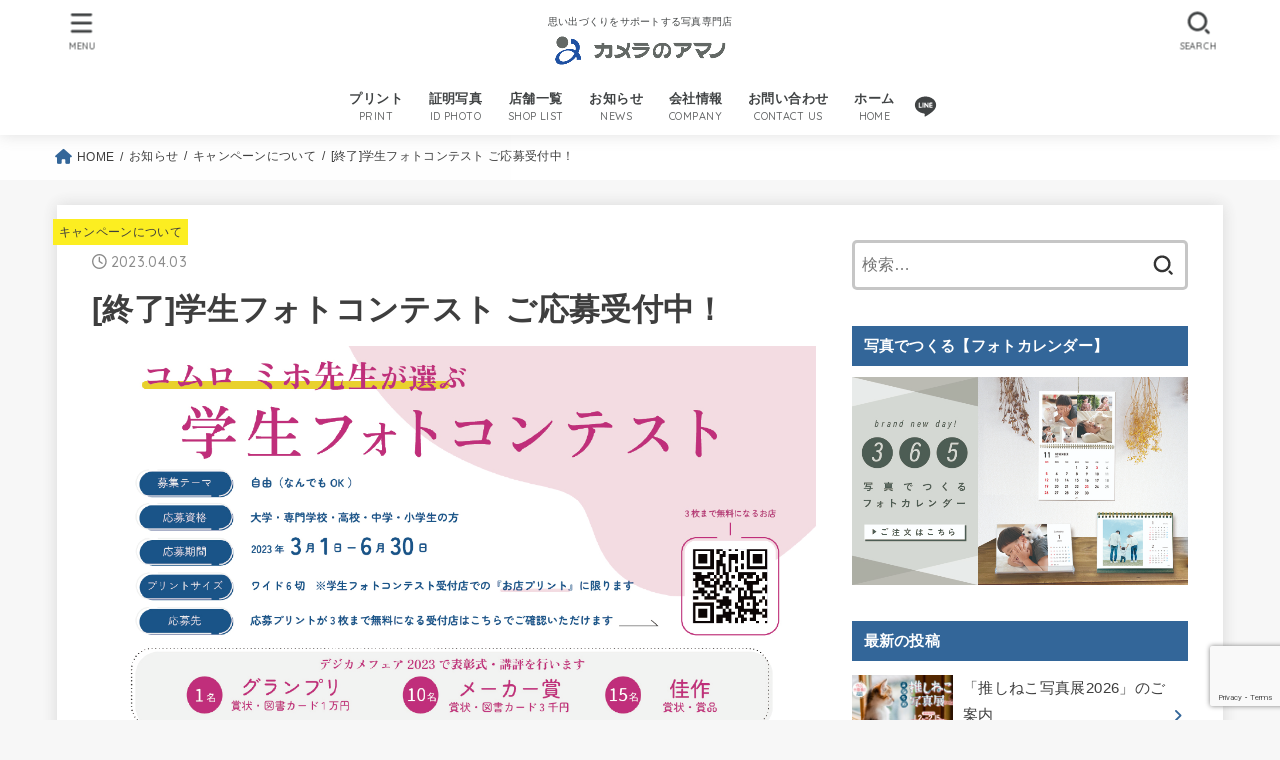

--- FILE ---
content_type: text/html; charset=UTF-8
request_url: https://www.cameranoamano.co.jp/%E5%AD%A6%E7%94%9F%E3%83%95%E3%82%A9%E3%83%88%E3%82%B3%E3%83%B3%E3%83%86%E3%82%B9%E3%83%88-%E3%81%94%E5%BF%9C%E5%8B%9F%E5%8F%97%E4%BB%98%E4%B8%AD%EF%BC%81-2/
body_size: 32942
content:
<!doctype html>
<html dir="ltr" lang="ja" prefix="og: https://ogp.me/ns#">
<head>
<meta charset="utf-8">
<meta http-equiv="X-UA-Compatible" content="IE=edge">
<meta name="HandheldFriendly" content="True">
<meta name="MobileOptimized" content="320">
<meta name="viewport" content="width=device-width, initial-scale=1"/>
<link rel="pingback" href="https://www.cameranoamano.co.jp/xmlrpc.php">
<title>[終了]学生フォトコンテスト ご応募受付中！ | カメラのアマノ</title>
<style>
#wpadminbar #wp-admin-bar-wccp_free_top_button .ab-icon:before {
	content: "\f160";
	color: #02CA02;
	top: 3px;
}
#wpadminbar #wp-admin-bar-wccp_free_top_button .ab-icon {
	transform: rotate(45deg);
}
</style>
	<style>img:is([sizes="auto" i], [sizes^="auto," i]) { contain-intrinsic-size: 3000px 1500px }</style>
	
		<!-- All in One SEO 4.7.8 - aioseo.com -->
	<meta name="robots" content="max-image-preview:large" />
	<meta name="author" content="カメラのアマノ"/>
	<link rel="canonical" href="https://www.cameranoamano.co.jp/%e5%ad%a6%e7%94%9f%e3%83%95%e3%82%a9%e3%83%88%e3%82%b3%e3%83%b3%e3%83%86%e3%82%b9%e3%83%88-%e3%81%94%e5%bf%9c%e5%8b%9f%e5%8f%97%e4%bb%98%e4%b8%ad%ef%bc%81-2/" />
	<meta name="generator" content="All in One SEO (AIOSEO) 4.7.8" />
		<meta property="og:locale" content="ja_JP" />
		<meta property="og:site_name" content="カメラのアマノ | 思い出づくりをサポートする写真専門店" />
		<meta property="og:type" content="article" />
		<meta property="og:title" content="[終了]学生フォトコンテスト ご応募受付中！ | カメラのアマノ" />
		<meta property="og:url" content="https://www.cameranoamano.co.jp/%e5%ad%a6%e7%94%9f%e3%83%95%e3%82%a9%e3%83%88%e3%82%b3%e3%83%b3%e3%83%86%e3%82%b9%e3%83%88-%e3%81%94%e5%bf%9c%e5%8b%9f%e5%8f%97%e4%bb%98%e4%b8%ad%ef%bc%81-2/" />
		<meta property="og:image" content="https://www.cameranoamano.co.jp/wp-content/uploads/2020/10/cropped-logo_cameranoamano_600-120-1.png" />
		<meta property="og:image:secure_url" content="https://www.cameranoamano.co.jp/wp-content/uploads/2020/10/cropped-logo_cameranoamano_600-120-1.png" />
		<meta property="article:published_time" content="2023-04-03T04:20:23+00:00" />
		<meta property="article:modified_time" content="2023-07-27T03:51:45+00:00" />
		<meta name="twitter:card" content="summary" />
		<meta name="twitter:title" content="[終了]学生フォトコンテスト ご応募受付中！ | カメラのアマノ" />
		<meta name="twitter:image" content="https://www.cameranoamano.co.jp/wp-content/uploads/2020/10/cropped-logo_cameranoamano_600-120-1.png" />
		<script type="application/ld+json" class="aioseo-schema">
			{"@context":"https:\/\/schema.org","@graph":[{"@type":"Article","@id":"https:\/\/www.cameranoamano.co.jp\/%e5%ad%a6%e7%94%9f%e3%83%95%e3%82%a9%e3%83%88%e3%82%b3%e3%83%b3%e3%83%86%e3%82%b9%e3%83%88-%e3%81%94%e5%bf%9c%e5%8b%9f%e5%8f%97%e4%bb%98%e4%b8%ad%ef%bc%81-2\/#article","name":"[\u7d42\u4e86]\u5b66\u751f\u30d5\u30a9\u30c8\u30b3\u30f3\u30c6\u30b9\u30c8 \u3054\u5fdc\u52df\u53d7\u4ed8\u4e2d\uff01 | \u30ab\u30e1\u30e9\u306e\u30a2\u30de\u30ce","headline":"[\u7d42\u4e86]\u5b66\u751f\u30d5\u30a9\u30c8\u30b3\u30f3\u30c6\u30b9\u30c8 \u3054\u5fdc\u52df\u53d7\u4ed8\u4e2d\uff01","author":{"@id":"https:\/\/www.cameranoamano.co.jp\/author\/cameranoamano_admin\/#author"},"publisher":{"@id":"https:\/\/www.cameranoamano.co.jp\/#organization"},"image":{"@type":"ImageObject","url":"https:\/\/www.cameranoamano.co.jp\/wp-content\/uploads\/2023\/04\/2023tokiwa-gakusei.png","width":1241,"height":928},"datePublished":"2023-04-03T13:20:23+09:00","dateModified":"2023-07-27T12:51:45+09:00","inLanguage":"ja","mainEntityOfPage":{"@id":"https:\/\/www.cameranoamano.co.jp\/%e5%ad%a6%e7%94%9f%e3%83%95%e3%82%a9%e3%83%88%e3%82%b3%e3%83%b3%e3%83%86%e3%82%b9%e3%83%88-%e3%81%94%e5%bf%9c%e5%8b%9f%e5%8f%97%e4%bb%98%e4%b8%ad%ef%bc%81-2\/#webpage"},"isPartOf":{"@id":"https:\/\/www.cameranoamano.co.jp\/%e5%ad%a6%e7%94%9f%e3%83%95%e3%82%a9%e3%83%88%e3%82%b3%e3%83%b3%e3%83%86%e3%82%b9%e3%83%88-%e3%81%94%e5%bf%9c%e5%8b%9f%e5%8f%97%e4%bb%98%e4%b8%ad%ef%bc%81-2\/#webpage"},"articleSection":"\u30ad\u30e3\u30f3\u30da\u30fc\u30f3\u306b\u3064\u3044\u3066, \u30d7\u30ea\u30f3\u30c8\u30b5\u30fc\u30d3\u30b9\u306b\u3064\u3044\u3066, \u5546\u54c1\u306b\u3064\u3044\u3066, \u30b3\u30f3\u30c6\u30b9\u30c8, \u30b9\u30de\u30db, \u30b9\u30de\u30db\u5199\u771f, \u30d7\u30ea\u30f3\u30c8, \u5199\u771f, \u5927\u4f38\u3070\u3057, \u5b66\u751f"},{"@type":"BreadcrumbList","@id":"https:\/\/www.cameranoamano.co.jp\/%e5%ad%a6%e7%94%9f%e3%83%95%e3%82%a9%e3%83%88%e3%82%b3%e3%83%b3%e3%83%86%e3%82%b9%e3%83%88-%e3%81%94%e5%bf%9c%e5%8b%9f%e5%8f%97%e4%bb%98%e4%b8%ad%ef%bc%81-2\/#breadcrumblist","itemListElement":[{"@type":"ListItem","@id":"https:\/\/www.cameranoamano.co.jp\/#listItem","position":1,"name":"\u5bb6","item":"https:\/\/www.cameranoamano.co.jp\/","nextItem":{"@type":"ListItem","@id":"https:\/\/www.cameranoamano.co.jp\/%e5%ad%a6%e7%94%9f%e3%83%95%e3%82%a9%e3%83%88%e3%82%b3%e3%83%b3%e3%83%86%e3%82%b9%e3%83%88-%e3%81%94%e5%bf%9c%e5%8b%9f%e5%8f%97%e4%bb%98%e4%b8%ad%ef%bc%81-2\/#listItem","name":"[\u7d42\u4e86]\u5b66\u751f\u30d5\u30a9\u30c8\u30b3\u30f3\u30c6\u30b9\u30c8 \u3054\u5fdc\u52df\u53d7\u4ed8\u4e2d\uff01"}},{"@type":"ListItem","@id":"https:\/\/www.cameranoamano.co.jp\/%e5%ad%a6%e7%94%9f%e3%83%95%e3%82%a9%e3%83%88%e3%82%b3%e3%83%b3%e3%83%86%e3%82%b9%e3%83%88-%e3%81%94%e5%bf%9c%e5%8b%9f%e5%8f%97%e4%bb%98%e4%b8%ad%ef%bc%81-2\/#listItem","position":2,"name":"[\u7d42\u4e86]\u5b66\u751f\u30d5\u30a9\u30c8\u30b3\u30f3\u30c6\u30b9\u30c8 \u3054\u5fdc\u52df\u53d7\u4ed8\u4e2d\uff01","previousItem":{"@type":"ListItem","@id":"https:\/\/www.cameranoamano.co.jp\/#listItem","name":"\u5bb6"}}]},{"@type":"Organization","@id":"https:\/\/www.cameranoamano.co.jp\/#organization","name":"\u682a\u5f0f\u4f1a\u793e\u30a2\u30de\u30ce","description":"\u601d\u3044\u51fa\u3065\u304f\u308a\u3092\u30b5\u30dd\u30fc\u30c8\u3059\u308b\u5199\u771f\u5c02\u9580\u5e97","url":"https:\/\/www.cameranoamano.co.jp\/","logo":{"@type":"ImageObject","url":"https:\/\/www.cameranoamano.co.jp\/wp-content\/uploads\/2020\/10\/cropped-logo_cameranoamano_600-120-1.png","@id":"https:\/\/www.cameranoamano.co.jp\/%e5%ad%a6%e7%94%9f%e3%83%95%e3%82%a9%e3%83%88%e3%82%b3%e3%83%b3%e3%83%86%e3%82%b9%e3%83%88-%e3%81%94%e5%bf%9c%e5%8b%9f%e5%8f%97%e4%bb%98%e4%b8%ad%ef%bc%81-2\/#organizationLogo","width":600,"height":120},"image":{"@id":"https:\/\/www.cameranoamano.co.jp\/%e5%ad%a6%e7%94%9f%e3%83%95%e3%82%a9%e3%83%88%e3%82%b3%e3%83%b3%e3%83%86%e3%82%b9%e3%83%88-%e3%81%94%e5%bf%9c%e5%8b%9f%e5%8f%97%e4%bb%98%e4%b8%ad%ef%bc%81-2\/#organizationLogo"}},{"@type":"Person","@id":"https:\/\/www.cameranoamano.co.jp\/author\/cameranoamano_admin\/#author","url":"https:\/\/www.cameranoamano.co.jp\/author\/cameranoamano_admin\/","name":"\u30ab\u30e1\u30e9\u306e\u30a2\u30de\u30ce","image":{"@type":"ImageObject","@id":"https:\/\/www.cameranoamano.co.jp\/%e5%ad%a6%e7%94%9f%e3%83%95%e3%82%a9%e3%83%88%e3%82%b3%e3%83%b3%e3%83%86%e3%82%b9%e3%83%88-%e3%81%94%e5%bf%9c%e5%8b%9f%e5%8f%97%e4%bb%98%e4%b8%ad%ef%bc%81-2\/#authorImage","url":"https:\/\/secure.gravatar.com\/avatar\/90abf54fd007823a90e5eeffacae102b?s=96&d=mm&r=g","width":96,"height":96,"caption":"\u30ab\u30e1\u30e9\u306e\u30a2\u30de\u30ce"}},{"@type":"WebPage","@id":"https:\/\/www.cameranoamano.co.jp\/%e5%ad%a6%e7%94%9f%e3%83%95%e3%82%a9%e3%83%88%e3%82%b3%e3%83%b3%e3%83%86%e3%82%b9%e3%83%88-%e3%81%94%e5%bf%9c%e5%8b%9f%e5%8f%97%e4%bb%98%e4%b8%ad%ef%bc%81-2\/#webpage","url":"https:\/\/www.cameranoamano.co.jp\/%e5%ad%a6%e7%94%9f%e3%83%95%e3%82%a9%e3%83%88%e3%82%b3%e3%83%b3%e3%83%86%e3%82%b9%e3%83%88-%e3%81%94%e5%bf%9c%e5%8b%9f%e5%8f%97%e4%bb%98%e4%b8%ad%ef%bc%81-2\/","name":"[\u7d42\u4e86]\u5b66\u751f\u30d5\u30a9\u30c8\u30b3\u30f3\u30c6\u30b9\u30c8 \u3054\u5fdc\u52df\u53d7\u4ed8\u4e2d\uff01 | \u30ab\u30e1\u30e9\u306e\u30a2\u30de\u30ce","inLanguage":"ja","isPartOf":{"@id":"https:\/\/www.cameranoamano.co.jp\/#website"},"breadcrumb":{"@id":"https:\/\/www.cameranoamano.co.jp\/%e5%ad%a6%e7%94%9f%e3%83%95%e3%82%a9%e3%83%88%e3%82%b3%e3%83%b3%e3%83%86%e3%82%b9%e3%83%88-%e3%81%94%e5%bf%9c%e5%8b%9f%e5%8f%97%e4%bb%98%e4%b8%ad%ef%bc%81-2\/#breadcrumblist"},"author":{"@id":"https:\/\/www.cameranoamano.co.jp\/author\/cameranoamano_admin\/#author"},"creator":{"@id":"https:\/\/www.cameranoamano.co.jp\/author\/cameranoamano_admin\/#author"},"image":{"@type":"ImageObject","url":"https:\/\/www.cameranoamano.co.jp\/wp-content\/uploads\/2023\/04\/2023tokiwa-gakusei.png","@id":"https:\/\/www.cameranoamano.co.jp\/%e5%ad%a6%e7%94%9f%e3%83%95%e3%82%a9%e3%83%88%e3%82%b3%e3%83%b3%e3%83%86%e3%82%b9%e3%83%88-%e3%81%94%e5%bf%9c%e5%8b%9f%e5%8f%97%e4%bb%98%e4%b8%ad%ef%bc%81-2\/#mainImage","width":1241,"height":928},"primaryImageOfPage":{"@id":"https:\/\/www.cameranoamano.co.jp\/%e5%ad%a6%e7%94%9f%e3%83%95%e3%82%a9%e3%83%88%e3%82%b3%e3%83%b3%e3%83%86%e3%82%b9%e3%83%88-%e3%81%94%e5%bf%9c%e5%8b%9f%e5%8f%97%e4%bb%98%e4%b8%ad%ef%bc%81-2\/#mainImage"},"datePublished":"2023-04-03T13:20:23+09:00","dateModified":"2023-07-27T12:51:45+09:00"},{"@type":"WebSite","@id":"https:\/\/www.cameranoamano.co.jp\/#website","url":"https:\/\/www.cameranoamano.co.jp\/","name":"\u30ab\u30e1\u30e9\u306e\u30a2\u30de\u30ce","alternateName":"\u30ab\u30e1\u30e9\u306e\u30a2\u30de\u30ce","description":"\u601d\u3044\u51fa\u3065\u304f\u308a\u3092\u30b5\u30dd\u30fc\u30c8\u3059\u308b\u5199\u771f\u5c02\u9580\u5e97","inLanguage":"ja","publisher":{"@id":"https:\/\/www.cameranoamano.co.jp\/#organization"}}]}
		</script>
		<!-- All in One SEO -->

<link rel='dns-prefetch' href='//fonts.googleapis.com' />
<link rel='dns-prefetch' href='//cdnjs.cloudflare.com' />
<link rel='dns-prefetch' href='//www.googletagmanager.com' />
<link rel="alternate" type="application/rss+xml" title="カメラのアマノ &raquo; フィード" href="https://www.cameranoamano.co.jp/feed/" />
<link rel="alternate" type="application/rss+xml" title="カメラのアマノ &raquo; コメントフィード" href="https://www.cameranoamano.co.jp/comments/feed/" />
<link rel="alternate" type="application/rss+xml" title="カメラのアマノ &raquo; [終了]学生フォトコンテスト ご応募受付中！ のコメントのフィード" href="https://www.cameranoamano.co.jp/%e5%ad%a6%e7%94%9f%e3%83%95%e3%82%a9%e3%83%88%e3%82%b3%e3%83%b3%e3%83%86%e3%82%b9%e3%83%88-%e3%81%94%e5%bf%9c%e5%8b%9f%e5%8f%97%e4%bb%98%e4%b8%ad%ef%bc%81-2/feed/" />
		<!-- This site uses the Google Analytics by MonsterInsights plugin v9.2.4 - Using Analytics tracking - https://www.monsterinsights.com/ -->
		<!-- Note: MonsterInsights is not currently configured on this site. The site owner needs to authenticate with Google Analytics in the MonsterInsights settings panel. -->
					<!-- No tracking code set -->
				<!-- / Google Analytics by MonsterInsights -->
		<script type="text/javascript">
/* <![CDATA[ */
window._wpemojiSettings = {"baseUrl":"https:\/\/s.w.org\/images\/core\/emoji\/15.0.3\/72x72\/","ext":".png","svgUrl":"https:\/\/s.w.org\/images\/core\/emoji\/15.0.3\/svg\/","svgExt":".svg","source":{"concatemoji":"https:\/\/www.cameranoamano.co.jp\/wp-includes\/js\/wp-emoji-release.min.js?ver=6.7.4"}};
/*! This file is auto-generated */
!function(i,n){var o,s,e;function c(e){try{var t={supportTests:e,timestamp:(new Date).valueOf()};sessionStorage.setItem(o,JSON.stringify(t))}catch(e){}}function p(e,t,n){e.clearRect(0,0,e.canvas.width,e.canvas.height),e.fillText(t,0,0);var t=new Uint32Array(e.getImageData(0,0,e.canvas.width,e.canvas.height).data),r=(e.clearRect(0,0,e.canvas.width,e.canvas.height),e.fillText(n,0,0),new Uint32Array(e.getImageData(0,0,e.canvas.width,e.canvas.height).data));return t.every(function(e,t){return e===r[t]})}function u(e,t,n){switch(t){case"flag":return n(e,"\ud83c\udff3\ufe0f\u200d\u26a7\ufe0f","\ud83c\udff3\ufe0f\u200b\u26a7\ufe0f")?!1:!n(e,"\ud83c\uddfa\ud83c\uddf3","\ud83c\uddfa\u200b\ud83c\uddf3")&&!n(e,"\ud83c\udff4\udb40\udc67\udb40\udc62\udb40\udc65\udb40\udc6e\udb40\udc67\udb40\udc7f","\ud83c\udff4\u200b\udb40\udc67\u200b\udb40\udc62\u200b\udb40\udc65\u200b\udb40\udc6e\u200b\udb40\udc67\u200b\udb40\udc7f");case"emoji":return!n(e,"\ud83d\udc26\u200d\u2b1b","\ud83d\udc26\u200b\u2b1b")}return!1}function f(e,t,n){var r="undefined"!=typeof WorkerGlobalScope&&self instanceof WorkerGlobalScope?new OffscreenCanvas(300,150):i.createElement("canvas"),a=r.getContext("2d",{willReadFrequently:!0}),o=(a.textBaseline="top",a.font="600 32px Arial",{});return e.forEach(function(e){o[e]=t(a,e,n)}),o}function t(e){var t=i.createElement("script");t.src=e,t.defer=!0,i.head.appendChild(t)}"undefined"!=typeof Promise&&(o="wpEmojiSettingsSupports",s=["flag","emoji"],n.supports={everything:!0,everythingExceptFlag:!0},e=new Promise(function(e){i.addEventListener("DOMContentLoaded",e,{once:!0})}),new Promise(function(t){var n=function(){try{var e=JSON.parse(sessionStorage.getItem(o));if("object"==typeof e&&"number"==typeof e.timestamp&&(new Date).valueOf()<e.timestamp+604800&&"object"==typeof e.supportTests)return e.supportTests}catch(e){}return null}();if(!n){if("undefined"!=typeof Worker&&"undefined"!=typeof OffscreenCanvas&&"undefined"!=typeof URL&&URL.createObjectURL&&"undefined"!=typeof Blob)try{var e="postMessage("+f.toString()+"("+[JSON.stringify(s),u.toString(),p.toString()].join(",")+"));",r=new Blob([e],{type:"text/javascript"}),a=new Worker(URL.createObjectURL(r),{name:"wpTestEmojiSupports"});return void(a.onmessage=function(e){c(n=e.data),a.terminate(),t(n)})}catch(e){}c(n=f(s,u,p))}t(n)}).then(function(e){for(var t in e)n.supports[t]=e[t],n.supports.everything=n.supports.everything&&n.supports[t],"flag"!==t&&(n.supports.everythingExceptFlag=n.supports.everythingExceptFlag&&n.supports[t]);n.supports.everythingExceptFlag=n.supports.everythingExceptFlag&&!n.supports.flag,n.DOMReady=!1,n.readyCallback=function(){n.DOMReady=!0}}).then(function(){return e}).then(function(){var e;n.supports.everything||(n.readyCallback(),(e=n.source||{}).concatemoji?t(e.concatemoji):e.wpemoji&&e.twemoji&&(t(e.twemoji),t(e.wpemoji)))}))}((window,document),window._wpemojiSettings);
/* ]]> */
</script>
<style id='wp-emoji-styles-inline-css' type='text/css'>

	img.wp-smiley, img.emoji {
		display: inline !important;
		border: none !important;
		box-shadow: none !important;
		height: 1em !important;
		width: 1em !important;
		margin: 0 0.07em !important;
		vertical-align: -0.1em !important;
		background: none !important;
		padding: 0 !important;
	}
</style>
<link rel='stylesheet' id='wp-block-library-css' href='https://www.cameranoamano.co.jp/wp-includes/css/dist/block-library/style.min.css' type='text/css' media='all' />
<style id='classic-theme-styles-inline-css' type='text/css'>
/*! This file is auto-generated */
.wp-block-button__link{color:#fff;background-color:#32373c;border-radius:9999px;box-shadow:none;text-decoration:none;padding:calc(.667em + 2px) calc(1.333em + 2px);font-size:1.125em}.wp-block-file__button{background:#32373c;color:#fff;text-decoration:none}
</style>
<style id='global-styles-inline-css' type='text/css'>
:root{--wp--preset--aspect-ratio--square: 1;--wp--preset--aspect-ratio--4-3: 4/3;--wp--preset--aspect-ratio--3-4: 3/4;--wp--preset--aspect-ratio--3-2: 3/2;--wp--preset--aspect-ratio--2-3: 2/3;--wp--preset--aspect-ratio--16-9: 16/9;--wp--preset--aspect-ratio--9-16: 9/16;--wp--preset--color--black: #000;--wp--preset--color--cyan-bluish-gray: #abb8c3;--wp--preset--color--white: #fff;--wp--preset--color--pale-pink: #f78da7;--wp--preset--color--vivid-red: #cf2e2e;--wp--preset--color--luminous-vivid-orange: #ff6900;--wp--preset--color--luminous-vivid-amber: #fcb900;--wp--preset--color--light-green-cyan: #7bdcb5;--wp--preset--color--vivid-green-cyan: #00d084;--wp--preset--color--pale-cyan-blue: #8ed1fc;--wp--preset--color--vivid-cyan-blue: #0693e3;--wp--preset--color--vivid-purple: #9b51e0;--wp--preset--color--mainttlbg: var(--main-ttl-bg);--wp--preset--color--mainttltext: var(--main-ttl-color);--wp--preset--gradient--vivid-cyan-blue-to-vivid-purple: linear-gradient(135deg,rgba(6,147,227,1) 0%,rgb(155,81,224) 100%);--wp--preset--gradient--light-green-cyan-to-vivid-green-cyan: linear-gradient(135deg,rgb(122,220,180) 0%,rgb(0,208,130) 100%);--wp--preset--gradient--luminous-vivid-amber-to-luminous-vivid-orange: linear-gradient(135deg,rgba(252,185,0,1) 0%,rgba(255,105,0,1) 100%);--wp--preset--gradient--luminous-vivid-orange-to-vivid-red: linear-gradient(135deg,rgba(255,105,0,1) 0%,rgb(207,46,46) 100%);--wp--preset--gradient--very-light-gray-to-cyan-bluish-gray: linear-gradient(135deg,rgb(238,238,238) 0%,rgb(169,184,195) 100%);--wp--preset--gradient--cool-to-warm-spectrum: linear-gradient(135deg,rgb(74,234,220) 0%,rgb(151,120,209) 20%,rgb(207,42,186) 40%,rgb(238,44,130) 60%,rgb(251,105,98) 80%,rgb(254,248,76) 100%);--wp--preset--gradient--blush-light-purple: linear-gradient(135deg,rgb(255,206,236) 0%,rgb(152,150,240) 100%);--wp--preset--gradient--blush-bordeaux: linear-gradient(135deg,rgb(254,205,165) 0%,rgb(254,45,45) 50%,rgb(107,0,62) 100%);--wp--preset--gradient--luminous-dusk: linear-gradient(135deg,rgb(255,203,112) 0%,rgb(199,81,192) 50%,rgb(65,88,208) 100%);--wp--preset--gradient--pale-ocean: linear-gradient(135deg,rgb(255,245,203) 0%,rgb(182,227,212) 50%,rgb(51,167,181) 100%);--wp--preset--gradient--electric-grass: linear-gradient(135deg,rgb(202,248,128) 0%,rgb(113,206,126) 100%);--wp--preset--gradient--midnight: linear-gradient(135deg,rgb(2,3,129) 0%,rgb(40,116,252) 100%);--wp--preset--font-size--small: 13px;--wp--preset--font-size--medium: 20px;--wp--preset--font-size--large: 36px;--wp--preset--font-size--x-large: 42px;--wp--preset--spacing--20: 0.44rem;--wp--preset--spacing--30: 0.67rem;--wp--preset--spacing--40: 1rem;--wp--preset--spacing--50: 1.5rem;--wp--preset--spacing--60: 2.25rem;--wp--preset--spacing--70: 3.38rem;--wp--preset--spacing--80: 5.06rem;--wp--preset--shadow--natural: 6px 6px 9px rgba(0, 0, 0, 0.2);--wp--preset--shadow--deep: 12px 12px 50px rgba(0, 0, 0, 0.4);--wp--preset--shadow--sharp: 6px 6px 0px rgba(0, 0, 0, 0.2);--wp--preset--shadow--outlined: 6px 6px 0px -3px rgba(255, 255, 255, 1), 6px 6px rgba(0, 0, 0, 1);--wp--preset--shadow--crisp: 6px 6px 0px rgba(0, 0, 0, 1);}:where(.is-layout-flex){gap: 0.5em;}:where(.is-layout-grid){gap: 0.5em;}body .is-layout-flex{display: flex;}.is-layout-flex{flex-wrap: wrap;align-items: center;}.is-layout-flex > :is(*, div){margin: 0;}body .is-layout-grid{display: grid;}.is-layout-grid > :is(*, div){margin: 0;}:where(.wp-block-columns.is-layout-flex){gap: 2em;}:where(.wp-block-columns.is-layout-grid){gap: 2em;}:where(.wp-block-post-template.is-layout-flex){gap: 1.25em;}:where(.wp-block-post-template.is-layout-grid){gap: 1.25em;}.has-black-color{color: var(--wp--preset--color--black) !important;}.has-cyan-bluish-gray-color{color: var(--wp--preset--color--cyan-bluish-gray) !important;}.has-white-color{color: var(--wp--preset--color--white) !important;}.has-pale-pink-color{color: var(--wp--preset--color--pale-pink) !important;}.has-vivid-red-color{color: var(--wp--preset--color--vivid-red) !important;}.has-luminous-vivid-orange-color{color: var(--wp--preset--color--luminous-vivid-orange) !important;}.has-luminous-vivid-amber-color{color: var(--wp--preset--color--luminous-vivid-amber) !important;}.has-light-green-cyan-color{color: var(--wp--preset--color--light-green-cyan) !important;}.has-vivid-green-cyan-color{color: var(--wp--preset--color--vivid-green-cyan) !important;}.has-pale-cyan-blue-color{color: var(--wp--preset--color--pale-cyan-blue) !important;}.has-vivid-cyan-blue-color{color: var(--wp--preset--color--vivid-cyan-blue) !important;}.has-vivid-purple-color{color: var(--wp--preset--color--vivid-purple) !important;}.has-black-background-color{background-color: var(--wp--preset--color--black) !important;}.has-cyan-bluish-gray-background-color{background-color: var(--wp--preset--color--cyan-bluish-gray) !important;}.has-white-background-color{background-color: var(--wp--preset--color--white) !important;}.has-pale-pink-background-color{background-color: var(--wp--preset--color--pale-pink) !important;}.has-vivid-red-background-color{background-color: var(--wp--preset--color--vivid-red) !important;}.has-luminous-vivid-orange-background-color{background-color: var(--wp--preset--color--luminous-vivid-orange) !important;}.has-luminous-vivid-amber-background-color{background-color: var(--wp--preset--color--luminous-vivid-amber) !important;}.has-light-green-cyan-background-color{background-color: var(--wp--preset--color--light-green-cyan) !important;}.has-vivid-green-cyan-background-color{background-color: var(--wp--preset--color--vivid-green-cyan) !important;}.has-pale-cyan-blue-background-color{background-color: var(--wp--preset--color--pale-cyan-blue) !important;}.has-vivid-cyan-blue-background-color{background-color: var(--wp--preset--color--vivid-cyan-blue) !important;}.has-vivid-purple-background-color{background-color: var(--wp--preset--color--vivid-purple) !important;}.has-black-border-color{border-color: var(--wp--preset--color--black) !important;}.has-cyan-bluish-gray-border-color{border-color: var(--wp--preset--color--cyan-bluish-gray) !important;}.has-white-border-color{border-color: var(--wp--preset--color--white) !important;}.has-pale-pink-border-color{border-color: var(--wp--preset--color--pale-pink) !important;}.has-vivid-red-border-color{border-color: var(--wp--preset--color--vivid-red) !important;}.has-luminous-vivid-orange-border-color{border-color: var(--wp--preset--color--luminous-vivid-orange) !important;}.has-luminous-vivid-amber-border-color{border-color: var(--wp--preset--color--luminous-vivid-amber) !important;}.has-light-green-cyan-border-color{border-color: var(--wp--preset--color--light-green-cyan) !important;}.has-vivid-green-cyan-border-color{border-color: var(--wp--preset--color--vivid-green-cyan) !important;}.has-pale-cyan-blue-border-color{border-color: var(--wp--preset--color--pale-cyan-blue) !important;}.has-vivid-cyan-blue-border-color{border-color: var(--wp--preset--color--vivid-cyan-blue) !important;}.has-vivid-purple-border-color{border-color: var(--wp--preset--color--vivid-purple) !important;}.has-vivid-cyan-blue-to-vivid-purple-gradient-background{background: var(--wp--preset--gradient--vivid-cyan-blue-to-vivid-purple) !important;}.has-light-green-cyan-to-vivid-green-cyan-gradient-background{background: var(--wp--preset--gradient--light-green-cyan-to-vivid-green-cyan) !important;}.has-luminous-vivid-amber-to-luminous-vivid-orange-gradient-background{background: var(--wp--preset--gradient--luminous-vivid-amber-to-luminous-vivid-orange) !important;}.has-luminous-vivid-orange-to-vivid-red-gradient-background{background: var(--wp--preset--gradient--luminous-vivid-orange-to-vivid-red) !important;}.has-very-light-gray-to-cyan-bluish-gray-gradient-background{background: var(--wp--preset--gradient--very-light-gray-to-cyan-bluish-gray) !important;}.has-cool-to-warm-spectrum-gradient-background{background: var(--wp--preset--gradient--cool-to-warm-spectrum) !important;}.has-blush-light-purple-gradient-background{background: var(--wp--preset--gradient--blush-light-purple) !important;}.has-blush-bordeaux-gradient-background{background: var(--wp--preset--gradient--blush-bordeaux) !important;}.has-luminous-dusk-gradient-background{background: var(--wp--preset--gradient--luminous-dusk) !important;}.has-pale-ocean-gradient-background{background: var(--wp--preset--gradient--pale-ocean) !important;}.has-electric-grass-gradient-background{background: var(--wp--preset--gradient--electric-grass) !important;}.has-midnight-gradient-background{background: var(--wp--preset--gradient--midnight) !important;}.has-small-font-size{font-size: var(--wp--preset--font-size--small) !important;}.has-medium-font-size{font-size: var(--wp--preset--font-size--medium) !important;}.has-large-font-size{font-size: var(--wp--preset--font-size--large) !important;}.has-x-large-font-size{font-size: var(--wp--preset--font-size--x-large) !important;}
:where(.wp-block-post-template.is-layout-flex){gap: 1.25em;}:where(.wp-block-post-template.is-layout-grid){gap: 1.25em;}
:where(.wp-block-columns.is-layout-flex){gap: 2em;}:where(.wp-block-columns.is-layout-grid){gap: 2em;}
:root :where(.wp-block-pullquote){font-size: 1.5em;line-height: 1.6;}
</style>
<link rel='stylesheet' id='dnd-upload-cf7-css' href='https://www.cameranoamano.co.jp/wp-content/plugins/drag-and-drop-multiple-file-upload-contact-form-7/assets/css/dnd-upload-cf7.css?ver=1.3.8.8' type='text/css' media='all' />
<link rel='stylesheet' id='contact-form-7-css' href='https://www.cameranoamano.co.jp/wp-content/plugins/contact-form-7/includes/css/styles.css?ver=6.0.3' type='text/css' media='all' />
<link rel='stylesheet' id='jquery-ui-dialog-min-css-css' href='https://www.cameranoamano.co.jp/wp-includes/css/jquery-ui-dialog.min.css' type='text/css' media='all' />
<link rel='stylesheet' id='contact-form-7-confirm-plus-css' href='https://www.cameranoamano.co.jp/wp-content/plugins/confirm-plus-contact-form-7/assets/css/styles.css?ver=20240714_121622' type='text/css' media='all' />
<link rel='stylesheet' id='wpdm-fonticon-css' href='https://www.cameranoamano.co.jp/wp-content/plugins/download-manager/assets/wpdm-iconfont/css/wpdm-icons.min.css' type='text/css' media='all' />
<link rel='stylesheet' id='wpdm-front-css' href='https://www.cameranoamano.co.jp/wp-content/plugins/download-manager/assets/css/front.min.css' type='text/css' media='all' />
<link rel='stylesheet' id='toc-screen-css' href='https://www.cameranoamano.co.jp/wp-content/plugins/table-of-contents-plus/screen.min.css?ver=2411.1' type='text/css' media='all' />
<style id='toc-screen-inline-css' type='text/css'>
div#toc_container {width: 75%;}div#toc_container ul li {font-size: 90%;}
</style>
<link rel='stylesheet' id='wp-live-chat-support-css' href='https://www.cameranoamano.co.jp/wp-content/plugins/wp-live-chat-support/public/css/wplc-plugin-public.css?ver=10.0.14' type='text/css' media='all' />
<link rel='stylesheet' id='stk_style-css' href='https://www.cameranoamano.co.jp/wp-content/themes/jstork19/style.css?ver=3.19.2' type='text/css' media='all' />
<style id='stk_style-inline-css' type='text/css'>
:root{--stk-base-font-family:"游ゴシック","Yu Gothic","游ゴシック体","YuGothic","Hiragino Kaku Gothic ProN",Meiryo,sans-serif;--stk-base-font-size-pc:103%;--stk-base-font-size-sp:103%;--stk-font-awesome-free:"Font Awesome 6 Free";--stk-font-awesome-brand:"Font Awesome 6 Brands";--wp--preset--font-size--medium:clamp(1.2em,2.5vw,20px);--wp--preset--font-size--large:clamp(1.5em,4.5vw,36px);--wp--preset--font-size--x-large:clamp(1.9em,5.25vw,42px);--wp--style--gallery-gap-default:.5em;--stk-margin:1.6em;--main-text-color:#3E3E3E;--main-link-color:#369;--main-link-color-hover:#ee2;--main-ttl-bg:#369;--main-ttl-bg-rgba:rgba(51,102,153,.1);--main-ttl-color:#fff;--header-bg:#fff;--header-bg-overlay:#fff;--header-logo-color:#fff;--header-text-color:#404344;--inner-content-bg:#fff;--label-bg:#fcee21;--label-text-color:#3e3e3e;--slider-text-color:#444;--side-text-color:#3e3e3e;--footer-bg:#369;--footer-text-color:#fff;--footer-link-color:#f7f7f7;--new-mark-bg:#ff6347;--oc-box-blue:#82c8e2;--oc-box-blue-inner:#d4f3ff;--oc-box-red:#ee5656;--oc-box-red-inner:#feeeed;--oc-box-yellow:#f7cf2e;--oc-box-yellow-inner:#fffae2;--oc-box-green:#39cd75;--oc-box-green-inner:#e8fbf0;--oc-box-pink:#f7b2b2;--oc-box-pink-inner:#fee;--oc-box-gray:#9c9c9c;--oc-box-gray-inner:#f5f5f5;--oc-box-black:#313131;--oc-box-black-inner:#404040;--oc-btn-rich_yellow:#f7cf2e;--oc-btn-rich_yellow-sdw:#ecb254;--oc-btn-rich_pink:#ee5656;--oc-btn-rich_pink-sdw:#d34e4e;--oc-btn-rich_orange:#ef9b2f;--oc-btn-rich_orange-sdw:#cc8c23;--oc-btn-rich_green:#39cd75;--oc-btn-rich_green-sdw:#1eae59;--oc-btn-rich_blue:#19b4ce;--oc-btn-rich_blue-sdw:#07889d;--oc-base-border-color:rgba(125,125,125,.3);--oc-has-background-basic-padding:1.1em;--stk-maker-yellow:#ff6;--stk-maker-pink:#ffd5d5;--stk-maker-blue:#b5dfff;--stk-maker-green:#cff7c7;--stk-caption-font-size:11px}
@media only screen and (max-width:480px){#toc_container{font-size:90%}}#toc_container{width:100%!important;padding:1.2em;border:5px solid rgba(100,100,100,.2)}#toc_container li{margin:1em 0;font-weight:bold}#toc_container li li{font-weight:normal;margin:.5em 0}#toc_container li::before{content:none}#toc_container .toc_number{display:inline-block;font-weight:bold;font-size:75%;background-color:var(--main-ttl-bg);color:var(--main-ttl-color);min-width:2.1em;min-height:2.1em;line-height:2.1;text-align:center;border-radius:1em;margin-right:.3em;padding:0 7px}#toc_container a{color:inherit;text-decoration:none}#toc_container a:hover{text-decoration:underline}#toc_container p.toc_title{max-width:580px;font-weight:bold;text-align:left;margin:0 auto;font-size:100%;vertical-align:middle}#toc_container .toc_title::before{display:inline-block;font-family:var(--stk-font-awesome-free,"Font Awesome 5 Free");font-weight:900;content:"\f03a";margin-right:.8em;margin-left:.4em;transform:scale(1.4);color:var(--main-ttl-bg)}#toc_container .toc_title .toc_toggle{font-size:80%;font-weight:normal;margin-left:.2em}#toc_container .toc_list{max-width:580px;margin-left:auto;margin-right:auto}#toc_container .toc_list>li{padding-left:0}
</style>
<link rel='stylesheet' id='stk_child-style-css' href='https://www.cameranoamano.co.jp/wp-content/themes/jstork19_custom/style.css' type='text/css' media='all' />
<link rel='stylesheet' id='gf_font-css' href='https://fonts.googleapis.com/css2?family=Quicksand:wght@500;700&#038;display=swap' type='text/css' media='all' />
<style id='gf_font-inline-css' type='text/css'>
.gf {font-family: "Quicksand", "游ゴシック", "Yu Gothic", "游ゴシック体", "YuGothic", "Hiragino Kaku Gothic ProN", Meiryo, sans-serif;}
</style>
<link rel='stylesheet' id='fontawesome-css' href='https://cdnjs.cloudflare.com/ajax/libs/font-awesome/6.2.1/css/all.min.css' type='text/css' media='all' />
<link rel='stylesheet' id='usces_default_css-css' href='https://www.cameranoamano.co.jp/wp-content/plugins/usc-e-shop/css/usces_default.css?ver=2.11.27.2601211' type='text/css' media='all' />
<link rel='stylesheet' id='dashicons-css' href='https://www.cameranoamano.co.jp/wp-includes/css/dashicons.min.css' type='text/css' media='all' />
<link rel='stylesheet' id='usces_cart_css-css' href='https://www.cameranoamano.co.jp/wp-content/plugins/usc-e-shop/css/usces_cart.css?ver=2.11.27.2601211' type='text/css' media='all' />
<link rel='stylesheet' id='cf7cf-style-css' href='https://www.cameranoamano.co.jp/wp-content/plugins/cf7-conditional-fields/style.css?ver=2.5.10' type='text/css' media='all' />
<script type="text/javascript" src="https://www.cameranoamano.co.jp/wp-includes/js/jquery/jquery.min.js?ver=3.7.1" id="jquery-core-js"></script>
<script type="text/javascript" src="https://www.cameranoamano.co.jp/wp-includes/js/jquery/jquery-migrate.min.js?ver=3.4.1" id="jquery-migrate-js"></script>
<script type="text/javascript" src="https://www.cameranoamano.co.jp/wp-content/plugins/download-manager/assets/js/wpdm.min.js" id="wpdm-frontend-js-js"></script>
<script type="text/javascript" id="wpdm-frontjs-js-extra">
/* <![CDATA[ */
var wpdm_url = {"home":"https:\/\/www.cameranoamano.co.jp\/","site":"https:\/\/www.cameranoamano.co.jp\/","ajax":"https:\/\/www.cameranoamano.co.jp\/wp-admin\/admin-ajax.php"};
var wpdm_js = {"spinner":"<i class=\"wpdm-icon wpdm-sun wpdm-spin\"><\/i>","client_id":"13e343ba09af4fafd54adf4dbed0eeaa"};
var wpdm_strings = {"pass_var":"\u30d1\u30b9\u30ef\u30fc\u30c9\u78ba\u8a8d\u5b8c\u4e86 !","pass_var_q":"\u30c0\u30a6\u30f3\u30ed\u30fc\u30c9\u3092\u958b\u59cb\u3059\u308b\u306b\u306f\u3001\u6b21\u306e\u30dc\u30bf\u30f3\u3092\u30af\u30ea\u30c3\u30af\u3057\u3066\u304f\u3060\u3055\u3044\u3002","start_dl":"\u30c0\u30a6\u30f3\u30ed\u30fc\u30c9\u958b\u59cb"};
/* ]]> */
</script>
<script type="text/javascript" src="https://www.cameranoamano.co.jp/wp-content/plugins/download-manager/assets/js/front.min.js?ver=3.3.06" id="wpdm-frontjs-js"></script>
<link rel="https://api.w.org/" href="https://www.cameranoamano.co.jp/wp-json/" /><link rel="alternate" title="JSON" type="application/json" href="https://www.cameranoamano.co.jp/wp-json/wp/v2/posts/6617" /><link rel="EditURI" type="application/rsd+xml" title="RSD" href="https://www.cameranoamano.co.jp/xmlrpc.php?rsd" />

<link rel='shortlink' href='https://www.cameranoamano.co.jp/?p=6617' />
<link rel="alternate" title="oEmbed (JSON)" type="application/json+oembed" href="https://www.cameranoamano.co.jp/wp-json/oembed/1.0/embed?url=https%3A%2F%2Fwww.cameranoamano.co.jp%2F%25e5%25ad%25a6%25e7%2594%259f%25e3%2583%2595%25e3%2582%25a9%25e3%2583%2588%25e3%2582%25b3%25e3%2583%25b3%25e3%2583%2586%25e3%2582%25b9%25e3%2583%2588-%25e3%2581%2594%25e5%25bf%259c%25e5%258b%259f%25e5%258f%2597%25e4%25bb%2598%25e4%25b8%25ad%25ef%25bc%2581-2%2F" />
<link rel="alternate" title="oEmbed (XML)" type="text/xml+oembed" href="https://www.cameranoamano.co.jp/wp-json/oembed/1.0/embed?url=https%3A%2F%2Fwww.cameranoamano.co.jp%2F%25e5%25ad%25a6%25e7%2594%259f%25e3%2583%2595%25e3%2582%25a9%25e3%2583%2588%25e3%2582%25b3%25e3%2583%25b3%25e3%2583%2586%25e3%2582%25b9%25e3%2583%2588-%25e3%2581%2594%25e5%25bf%259c%25e5%258b%259f%25e5%258f%2597%25e4%25bb%2598%25e4%25b8%25ad%25ef%25bc%2581-2%2F&#038;format=xml" />
<meta name="generator" content="Site Kit by Google 1.144.0" /><script id="wpcp_disable_selection" type="text/javascript">
var image_save_msg='You are not allowed to save images!';
	var no_menu_msg='Context Menu disabled!';
	var smessage = "右クリックはご利用いただけません。";

function disableEnterKey(e)
{
	var elemtype = e.target.tagName;
	
	elemtype = elemtype.toUpperCase();
	
	if (elemtype == "TEXT" || elemtype == "TEXTAREA" || elemtype == "INPUT" || elemtype == "PASSWORD" || elemtype == "SELECT" || elemtype == "OPTION" || elemtype == "EMBED")
	{
		elemtype = 'TEXT';
	}
	
	if (e.ctrlKey){
     var key;
     if(window.event)
          key = window.event.keyCode;     //IE
     else
          key = e.which;     //firefox (97)
    //if (key != 17) alert(key);
     if (elemtype!= 'TEXT' && (key == 97 || key == 65 || key == 67 || key == 99 || key == 88 || key == 120 || key == 26 || key == 85  || key == 86 || key == 83 || key == 43 || key == 73))
     {
		if(wccp_free_iscontenteditable(e)) return true;
		show_wpcp_message('You are not allowed to copy content or view source');
		return false;
     }else
     	return true;
     }
}


/*For contenteditable tags*/
function wccp_free_iscontenteditable(e)
{
	var e = e || window.event; // also there is no e.target property in IE. instead IE uses window.event.srcElement
  	
	var target = e.target || e.srcElement;

	var elemtype = e.target.nodeName;
	
	elemtype = elemtype.toUpperCase();
	
	var iscontenteditable = "false";
		
	if(typeof target.getAttribute!="undefined" ) iscontenteditable = target.getAttribute("contenteditable"); // Return true or false as string
	
	var iscontenteditable2 = false;
	
	if(typeof target.isContentEditable!="undefined" ) iscontenteditable2 = target.isContentEditable; // Return true or false as boolean

	if(target.parentElement.isContentEditable) iscontenteditable2 = true;
	
	if (iscontenteditable == "true" || iscontenteditable2 == true)
	{
		if(typeof target.style!="undefined" ) target.style.cursor = "text";
		
		return true;
	}
}

////////////////////////////////////
function disable_copy(e)
{	
	var e = e || window.event; // also there is no e.target property in IE. instead IE uses window.event.srcElement
	
	var elemtype = e.target.tagName;
	
	elemtype = elemtype.toUpperCase();
	
	if (elemtype == "TEXT" || elemtype == "TEXTAREA" || elemtype == "INPUT" || elemtype == "PASSWORD" || elemtype == "SELECT" || elemtype == "OPTION" || elemtype == "EMBED")
	{
		elemtype = 'TEXT';
	}
	
	if(wccp_free_iscontenteditable(e)) return true;
	
	var isSafari = /Safari/.test(navigator.userAgent) && /Apple Computer/.test(navigator.vendor);
	
	var checker_IMG = '';
	if (elemtype == "IMG" && checker_IMG == 'checked' && e.detail >= 2) {show_wpcp_message(alertMsg_IMG);return false;}
	if (elemtype != "TEXT")
	{
		if (smessage !== "" && e.detail == 2)
			show_wpcp_message(smessage);
		
		if (isSafari)
			return true;
		else
			return false;
	}	
}

//////////////////////////////////////////
function disable_copy_ie()
{
	var e = e || window.event;
	var elemtype = window.event.srcElement.nodeName;
	elemtype = elemtype.toUpperCase();
	if(wccp_free_iscontenteditable(e)) return true;
	if (elemtype == "IMG") {show_wpcp_message(alertMsg_IMG);return false;}
	if (elemtype != "TEXT" && elemtype != "TEXTAREA" && elemtype != "INPUT" && elemtype != "PASSWORD" && elemtype != "SELECT" && elemtype != "OPTION" && elemtype != "EMBED")
	{
		return false;
	}
}	
function reEnable()
{
	return true;
}
document.onkeydown = disableEnterKey;
document.onselectstart = disable_copy_ie;
if(navigator.userAgent.indexOf('MSIE')==-1)
{
	document.onmousedown = disable_copy;
	document.onclick = reEnable;
}
function disableSelection(target)
{
    //For IE This code will work
    if (typeof target.onselectstart!="undefined")
    target.onselectstart = disable_copy_ie;
    
    //For Firefox This code will work
    else if (typeof target.style.MozUserSelect!="undefined")
    {target.style.MozUserSelect="none";}
    
    //All other  (ie: Opera) This code will work
    else
    target.onmousedown=function(){return false}
    target.style.cursor = "default";
}
//Calling the JS function directly just after body load
window.onload = function(){disableSelection(document.body);};

//////////////////special for safari Start////////////////
var onlongtouch;
var timer;
var touchduration = 1000; //length of time we want the user to touch before we do something

var elemtype = "";
function touchstart(e) {
	var e = e || window.event;
  // also there is no e.target property in IE.
  // instead IE uses window.event.srcElement
  	var target = e.target || e.srcElement;
	
	elemtype = window.event.srcElement.nodeName;
	
	elemtype = elemtype.toUpperCase();
	
	if(!wccp_pro_is_passive()) e.preventDefault();
	if (!timer) {
		timer = setTimeout(onlongtouch, touchduration);
	}
}

function touchend() {
    //stops short touches from firing the event
    if (timer) {
        clearTimeout(timer);
        timer = null;
    }
	onlongtouch();
}

onlongtouch = function(e) { //this will clear the current selection if anything selected
	
	if (elemtype != "TEXT" && elemtype != "TEXTAREA" && elemtype != "INPUT" && elemtype != "PASSWORD" && elemtype != "SELECT" && elemtype != "EMBED" && elemtype != "OPTION")	
	{
		if (window.getSelection) {
			if (window.getSelection().empty) {  // Chrome
			window.getSelection().empty();
			} else if (window.getSelection().removeAllRanges) {  // Firefox
			window.getSelection().removeAllRanges();
			}
		} else if (document.selection) {  // IE?
			document.selection.empty();
		}
		return false;
	}
};

document.addEventListener("DOMContentLoaded", function(event) { 
    window.addEventListener("touchstart", touchstart, false);
    window.addEventListener("touchend", touchend, false);
});

function wccp_pro_is_passive() {

  var cold = false,
  hike = function() {};

  try {
	  const object1 = {};
  var aid = Object.defineProperty(object1, 'passive', {
  get() {cold = true}
  });
  window.addEventListener('test', hike, aid);
  window.removeEventListener('test', hike, aid);
  } catch (e) {}

  return cold;
}
/*special for safari End*/
</script>
<script id="wpcp_disable_Right_Click" type="text/javascript">
document.ondragstart = function() { return false;}
	function nocontext(e) {
	   return false;
	}
	document.oncontextmenu = nocontext;
</script>
<style>
.unselectable
{
-moz-user-select:none;
-webkit-user-select:none;
cursor: default;
}
html
{
-webkit-touch-callout: none;
-webkit-user-select: none;
-khtml-user-select: none;
-moz-user-select: none;
-ms-user-select: none;
user-select: none;
-webkit-tap-highlight-color: rgba(0,0,0,0);
}
</style>
<script id="wpcp_css_disable_selection" type="text/javascript">
var e = document.getElementsByTagName('body')[0];
if(e)
{
	e.setAttribute('unselectable',"on");
}
</script>
<!-- Global site tag (gtag.js) - Google Analytics -->
<script async src="https://www.googletagmanager.com/gtag/js?id=G-MLJ3FB64V3"></script>
<script>
  window.dataLayer = window.dataLayer || [];
  function gtag(){dataLayer.push(arguments);}
  gtag('js', new Date());

  gtag('config', 'G-MLJ3FB64V3');
</script><meta name="thumbnail" content="https://www.cameranoamano.co.jp/wp-content/uploads/2023/04/2023tokiwa-gakusei.png" />
<link rel="icon" href="https://www.cameranoamano.co.jp/wp-content/uploads/2020/10/cropped-icon_cameranoamano-1-32x32.jpg" sizes="32x32" />
<link rel="icon" href="https://www.cameranoamano.co.jp/wp-content/uploads/2020/10/cropped-icon_cameranoamano-1-192x192.jpg" sizes="192x192" />
<link rel="apple-touch-icon" href="https://www.cameranoamano.co.jp/wp-content/uploads/2020/10/cropped-icon_cameranoamano-1-180x180.jpg" />
<meta name="msapplication-TileImage" content="https://www.cameranoamano.co.jp/wp-content/uploads/2020/10/cropped-icon_cameranoamano-1-270x270.jpg" />
		<style type="text/css" id="wp-custom-css">
			.wpcf7 .required {color: #ff0000;}
.wpcf7 .side {display:flex}
.wpcf7 ::placeholder {color: #afafaf;}
.wpcf7 select[name="birth-year"] {
	min-width: 60px;}
.wpcf7 select[name="birth-month"] {
	min-width: 40px;}
.wpcf7 select[name="birth-day"] {
	min-width: 40px;}
.wpcf7 select[name="menu-643"] {
	min-width: 85px;}
.wpcf7 select[name="menu-644"] {
	min-width: 85px;}
.wpcf7 select[name="menu-645"] {
	min-width: 85px;}
.wpcf7 select[name="menu-646"] {
	min-width: 85px;}
.wpcf7 select[name="menu-647"] {
	min-width: 85px;}
.wpcf7 select[name="menu-648"] {
	min-width: 85px;}
.wpcf7 select[name="menu-649"] {
	min-width: 85px;}
.wpcf7 select[name="menu-650"] {
	min-width: 85px;}
.wpcf7 select[name="menu-651"] {
	min-width: 85px;}
.wpcf7 select[name="menu-652"] {
	min-width: 85px;}
.wpcf7 select[name="menu-653"] {
	min-width: 85px;}
.wpcf7 select[name="menu-654"] {
	min-width: 85px;}
.wpcf7 select[name="menu-655"] {
	min-width: 85px;}
.wpcf7 select[name="menu-656"] {
	min-width: 85px;}
.wpcf7 select[name="menu-657"] {
	min-width: 85px;}
.wpcf7 select[name="menu-658"] {
	min-width: 85px;}
.wpcf7 select[name="menu-659"] {
	min-width: 85px;}
.wpcf7 select[name="menu-660"] {
	min-width: 85px;}
.wpcf7 select[name="menu-661"] {
	min-width: 85px;}
.wpcf7 select[name="menu-662"] {
	min-width: 85px;}
.wpcf7 select[name="menu-663"] {
	min-width: 85px;}
.wpcf7 file[name="file-82"] {size: 100px;}
.wpcf7 select[name="death-month"] {
	min-width: 40px;}
.wpcf7 select[name="death-day"] {
	min-width: 40px;}
.wpcf7 select[name="menu-958"] {
	min-width: 50px;}
.wpcf7 select[name="menu-959"] {
	min-width: 50px;}
.scroll{
overflow: auto;
height: 200px;
width: 100%;
}		</style>
		<script async src="https://www.googletagmanager.com/gtag/js?id=UA-178644238-1"></script>
<script>
    window.dataLayer = window.dataLayer || [];
    function gtag(){dataLayer.push(arguments);}
    gtag('js', new Date());

    gtag('config', 'UA-178644238-1');
</script><meta name="generator" content="WordPress Download Manager 3.3.06" />
                <style>
        /* WPDM Link Template Styles */        </style>
                <style>

            :root {
                --color-primary: #4a8eff;
                --color-primary-rgb: 74, 142, 255;
                --color-primary-hover: #5998ff;
                --color-primary-active: #3281ff;
                --color-secondary: #6c757d;
                --color-secondary-rgb: 108, 117, 125;
                --color-secondary-hover: #6c757d;
                --color-secondary-active: #6c757d;
                --color-success: #018e11;
                --color-success-rgb: 1, 142, 17;
                --color-success-hover: #0aad01;
                --color-success-active: #0c8c01;
                --color-info: #2CA8FF;
                --color-info-rgb: 44, 168, 255;
                --color-info-hover: #2CA8FF;
                --color-info-active: #2CA8FF;
                --color-warning: #FFB236;
                --color-warning-rgb: 255, 178, 54;
                --color-warning-hover: #FFB236;
                --color-warning-active: #FFB236;
                --color-danger: #ff5062;
                --color-danger-rgb: 255, 80, 98;
                --color-danger-hover: #ff5062;
                --color-danger-active: #ff5062;
                --color-green: #30b570;
                --color-blue: #0073ff;
                --color-purple: #8557D3;
                --color-red: #ff5062;
                --color-muted: rgba(69, 89, 122, 0.6);
                --wpdm-font: "Sen", -apple-system, BlinkMacSystemFont, "Segoe UI", Roboto, Helvetica, Arial, sans-serif, "Apple Color Emoji", "Segoe UI Emoji", "Segoe UI Symbol";
            }

            .wpdm-download-link.btn.btn-primary {
                border-radius: 4px;
            }


        </style>
        </head>
<body class="post-template-default single single-post postid-6617 single-format-standard wp-custom-logo wp-embed-responsive unselectable gf_Quicksand h_layout_pc_center_full h_layout_sp_center">
<svg xmlns="http://www.w3.org/2000/svg" width="0" height="0" focusable="false" role="none" style="visibility: hidden; position: absolute; left: -9999px; overflow: hidden;"><defs>
		<symbol viewBox="0 0 512 512" id="stk-facebook-svg"><path d="M504 256C504 119 393 8 256 8S8 119 8 256c0 123.78 90.69 226.38 209.25 245V327.69h-63V256h63v-54.64c0-62.15 37-96.48 93.67-96.48 27.14 0 55.52 4.84 55.52 4.84v61h-31.28c-30.8 0-40.41 19.12-40.41 38.73V256h68.78l-11 71.69h-57.78V501C413.31 482.38 504 379.78 504 256z"/></symbol>
		<symbol viewBox="0 0 512 512" id="stk-twitter-svg"><path d="M459.37 151.716c.325 4.548.325 9.097.325 13.645 0 138.72-105.583 298.558-298.558 298.558-59.452 0-114.68-17.219-161.137-47.106 8.447.974 16.568 1.299 25.34 1.299 49.055 0 94.213-16.568 130.274-44.832-46.132-.975-84.792-31.188-98.112-72.772 6.498.974 12.995 1.624 19.818 1.624 9.421 0 18.843-1.3 27.614-3.573-48.081-9.747-84.143-51.98-84.143-102.985v-1.299c13.969 7.797 30.214 12.67 47.431 13.319-28.264-18.843-46.781-51.005-46.781-87.391 0-19.492 5.197-37.36 14.294-52.954 51.655 63.675 129.3 105.258 216.365 109.807-1.624-7.797-2.599-15.918-2.599-24.04 0-57.828 46.782-104.934 104.934-104.934 30.213 0 57.502 12.67 76.67 33.137 23.715-4.548 46.456-13.32 66.599-25.34-7.798 24.366-24.366 44.833-46.132 57.827 21.117-2.273 41.584-8.122 60.426-16.243-14.292 20.791-32.161 39.308-52.628 54.253z"/></symbol>
		<symbol viewBox="0 0 576 512" id="stk-youtube-svg"><path d="M549.655 124.083c-6.281-23.65-24.787-42.276-48.284-48.597C458.781 64 288 64 288 64S117.22 64 74.629 75.486c-23.497 6.322-42.003 24.947-48.284 48.597-11.412 42.867-11.412 132.305-11.412 132.305s0 89.438 11.412 132.305c6.281 23.65 24.787 41.5 48.284 47.821C117.22 448 288 448 288 448s170.78 0 213.371-11.486c23.497-6.321 42.003-24.171 48.284-47.821 11.412-42.867 11.412-132.305 11.412-132.305s0-89.438-11.412-132.305zm-317.51 213.508V175.185l142.739 81.205-142.739 81.201z"/></symbol>
		<symbol viewBox="0 0 448 512" id="stk-instagram-svg"><path d="M224.1 141c-63.6 0-114.9 51.3-114.9 114.9s51.3 114.9 114.9 114.9S339 319.5 339 255.9 287.7 141 224.1 141zm0 189.6c-41.1 0-74.7-33.5-74.7-74.7s33.5-74.7 74.7-74.7 74.7 33.5 74.7 74.7-33.6 74.7-74.7 74.7zm146.4-194.3c0 14.9-12 26.8-26.8 26.8-14.9 0-26.8-12-26.8-26.8s12-26.8 26.8-26.8 26.8 12 26.8 26.8zm76.1 27.2c-1.7-35.9-9.9-67.7-36.2-93.9-26.2-26.2-58-34.4-93.9-36.2-37-2.1-147.9-2.1-184.9 0-35.8 1.7-67.6 9.9-93.9 36.1s-34.4 58-36.2 93.9c-2.1 37-2.1 147.9 0 184.9 1.7 35.9 9.9 67.7 36.2 93.9s58 34.4 93.9 36.2c37 2.1 147.9 2.1 184.9 0 35.9-1.7 67.7-9.9 93.9-36.2 26.2-26.2 34.4-58 36.2-93.9 2.1-37 2.1-147.8 0-184.8zM398.8 388c-7.8 19.6-22.9 34.7-42.6 42.6-29.5 11.7-99.5 9-132.1 9s-102.7 2.6-132.1-9c-19.6-7.8-34.7-22.9-42.6-42.6-11.7-29.5-9-99.5-9-132.1s-2.6-102.7 9-132.1c7.8-19.6 22.9-34.7 42.6-42.6 29.5-11.7 99.5-9 132.1-9s102.7-2.6 132.1 9c19.6 7.8 34.7 22.9 42.6 42.6 11.7 29.5 9 99.5 9 132.1s2.7 102.7-9 132.1z"/></symbol>
		<symbol viewBox="0 0 32 32" id="stk-line-svg"><path d="M25.82 13.151c0.465 0 0.84 0.38 0.84 0.841 0 0.46-0.375 0.84-0.84 0.84h-2.34v1.5h2.34c0.465 0 0.84 0.377 0.84 0.84 0 0.459-0.375 0.839-0.84 0.839h-3.181c-0.46 0-0.836-0.38-0.836-0.839v-6.361c0-0.46 0.376-0.84 0.84-0.84h3.181c0.461 0 0.836 0.38 0.836 0.84 0 0.465-0.375 0.84-0.84 0.84h-2.34v1.5zM20.68 17.172c0 0.36-0.232 0.68-0.576 0.795-0.085 0.028-0.177 0.041-0.265 0.041-0.281 0-0.521-0.12-0.68-0.333l-3.257-4.423v3.92c0 0.459-0.372 0.839-0.841 0.839-0.461 0-0.835-0.38-0.835-0.839v-6.361c0-0.36 0.231-0.68 0.573-0.793 0.080-0.031 0.181-0.044 0.259-0.044 0.26 0 0.5 0.139 0.66 0.339l3.283 4.44v-3.941c0-0.46 0.376-0.84 0.84-0.84 0.46 0 0.84 0.38 0.84 0.84zM13.025 17.172c0 0.459-0.376 0.839-0.841 0.839-0.46 0-0.836-0.38-0.836-0.839v-6.361c0-0.46 0.376-0.84 0.84-0.84 0.461 0 0.837 0.38 0.837 0.84zM9.737 18.011h-3.181c-0.46 0-0.84-0.38-0.84-0.839v-6.361c0-0.46 0.38-0.84 0.84-0.84 0.464 0 0.84 0.38 0.84 0.84v5.521h2.341c0.464 0 0.839 0.377 0.839 0.84 0 0.459-0.376 0.839-0.839 0.839zM32 13.752c0-7.161-7.18-12.989-16-12.989s-16 5.828-16 12.989c0 6.415 5.693 11.789 13.38 12.811 0.521 0.109 1.231 0.344 1.411 0.787 0.16 0.401 0.105 1.021 0.051 1.44l-0.219 1.36c-0.060 0.401-0.32 1.581 1.399 0.86 1.721-0.719 9.221-5.437 12.581-9.3 2.299-2.519 3.397-5.099 3.397-7.957z"/></symbol>
		<symbol viewBox="0 0 50 50" id="stk-feedly-svg"><path d="M20.42,44.65h9.94c1.59,0,3.12-.63,4.25-1.76l12-12c2.34-2.34,2.34-6.14,0-8.48L29.64,5.43c-2.34-2.34-6.14-2.34-8.48,0L4.18,22.4c-2.34,2.34-2.34,6.14,0,8.48l12,12c1.12,1.12,2.65,1.76,4.24,1.76Zm-2.56-11.39l-.95-.95c-.39-.39-.39-1.02,0-1.41l7.07-7.07c.39-.39,1.02-.39,1.41,0l2.12,2.12c.39,.39,.39,1.02,0,1.41l-5.9,5.9c-.19,.19-.44,.29-.71,.29h-2.34c-.27,0-.52-.11-.71-.29Zm10.36,4.71l-.95,.95c-.19,.19-.44,.29-.71,.29h-2.34c-.27,0-.52-.11-.71-.29l-.95-.95c-.39-.39-.39-1.02,0-1.41l2.12-2.12c.39-.39,1.02-.39,1.41,0l2.12,2.12c.39,.39,.39,1.02,0,1.41ZM11.25,25.23l12.73-12.73c.39-.39,1.02-.39,1.41,0l2.12,2.12c.39,.39,.39,1.02,0,1.41l-11.55,11.55c-.19,.19-.45,.29-.71,.29h-2.34c-.27,0-.52-.11-.71-.29l-.95-.95c-.39-.39-.39-1.02,0-1.41Z"/></symbol>
		<symbol viewBox="0 0 448 512" id="stk-tiktok-svg"><path d="M448,209.91a210.06,210.06,0,0,1-122.77-39.25V349.38A162.55,162.55,0,1,1,185,188.31V278.2a74.62,74.62,0,1,0,52.23,71.18V0l88,0a121.18,121.18,0,0,0,1.86,22.17h0A122.18,122.18,0,0,0,381,102.39a121.43,121.43,0,0,0,67,20.14Z"/></symbol>
		<symbol viewBox="0 0 50 50" id="stk-hatebu-svg"><path d="M5.53,7.51c5.39,0,10.71,0,16.02,0,.73,0,1.47,.06,2.19,.19,3.52,.6,6.45,3.36,6.99,6.54,.63,3.68-1.34,7.09-5.02,8.67-.32,.14-.63,.27-1.03,.45,3.69,.93,6.25,3.02,7.37,6.59,1.79,5.7-2.32,11.79-8.4,12.05-6.01,.26-12.03,.06-18.13,.06V7.51Zm8.16,28.37c.16,.03,.26,.07,.35,.07,1.82,0,3.64,.03,5.46,0,2.09-.03,3.73-1.58,3.89-3.62,.14-1.87-1.28-3.79-3.27-3.97-2.11-.19-4.25-.04-6.42-.04v7.56Zm-.02-13.77c1.46,0,2.83,0,4.2,0,.29,0,.58,0,.86-.03,1.67-.21,3.01-1.53,3.17-3.12,.16-1.62-.75-3.32-2.36-3.61-1.91-.34-3.89-.25-5.87-.35v7.1Z"/><path d="M43.93,30.53h-7.69V7.59h7.69V30.53Z"/><path d="M44,38.27c0,2.13-1.79,3.86-3.95,3.83-2.12-.03-3.86-1.77-3.85-3.85,0-2.13,1.8-3.86,3.96-3.83,2.12,.03,3.85,1.75,3.84,3.85Z"/></symbol>
		<symbol id="stk-pokect-svg" viewBox="0 0 50 50"><path d="M8.04,6.5c-2.24,.15-3.6,1.42-3.6,3.7v13.62c0,11.06,11,19.75,20.52,19.68,10.7-.08,20.58-9.11,20.58-19.68V10.2c0-2.28-1.44-3.57-3.7-3.7H8.04Zm8.67,11.08l8.25,7.84,8.26-7.84c3.7-1.55,5.31,2.67,3.79,3.9l-10.76,10.27c-.35,.33-2.23,.33-2.58,0l-10.76-10.27c-1.45-1.36,.44-5.65,3.79-3.9h0Z"/></symbol>
		<symbol id="stk-pinterest-svg" viewBox="0 0 50 50"><path d="M3.63,25c.11-6.06,2.25-11.13,6.43-15.19,4.18-4.06,9.15-6.12,14.94-6.18,6.23,.11,11.34,2.24,15.32,6.38,3.98,4.15,6,9.14,6.05,14.98-.11,6.01-2.25,11.06-6.43,15.15-4.18,4.09-9.15,6.16-14.94,6.21-2,0-4-.31-6.01-.92,.39-.61,.78-1.31,1.17-2.09,.44-.94,1-2.73,1.67-5.34,.17-.72,.42-1.7,.75-2.92,.39,.67,1.06,1.28,2,1.84,2.5,1.17,5.15,1.06,7.93-.33,2.89-1.67,4.9-4.26,6.01-7.76,1-3.67,.88-7.08-.38-10.22-1.25-3.15-3.49-5.41-6.72-6.8-4.06-1.17-8.01-1.04-11.85,.38s-6.51,3.85-8.01,7.3c-.39,1.28-.62,2.55-.71,3.8s-.04,2.47,.12,3.67,.59,2.27,1.25,3.21,1.56,1.67,2.67,2.17c.28,.11,.5,.11,.67,0,.22-.11,.44-.56,.67-1.33s.31-1.31,.25-1.59c-.06-.11-.17-.31-.33-.59-1.17-1.89-1.56-3.88-1.17-5.97,.39-2.09,1.25-3.85,2.59-5.3,2.06-1.84,4.47-2.84,7.22-3,2.75-.17,5.11,.59,7.05,2.25,1.06,1.22,1.74,2.7,2.04,4.42s.31,3.38,0,4.97c-.31,1.59-.85,3.07-1.63,4.47-1.39,2.17-3.03,3.28-4.92,3.34-1.11-.06-2.02-.49-2.71-1.29s-.91-1.74-.62-2.79c.11-.61,.44-1.81,1-3.59s.86-3.12,.92-4c-.17-2.12-1.14-3.2-2.92-3.26-1.39,.17-2.42,.79-3.09,1.88s-1.03,2.32-1.09,3.71c.17,1.62,.42,2.73,.75,3.34-.61,2.5-1.09,4.51-1.42,6.01-.11,.39-.42,1.59-.92,3.59s-.78,3.53-.83,4.59v2.34c-3.95-1.84-7.07-4.49-9.35-7.97-2.28-3.48-3.42-7.33-3.42-11.56Z"/></symbol>
		<symbol id="stk-user_url-svg" viewBox="0 0 50 50"><path d="M33.62,25c0,1.99-.11,3.92-.3,5.75H16.67c-.19-1.83-.38-3.76-.38-5.75s.19-3.92,.38-5.75h16.66c.19,1.83,.3,3.76,.3,5.75Zm13.65-5.75c.48,1.84,.73,3.76,.73,5.75s-.25,3.91-.73,5.75h-11.06c.19-1.85,.29-3.85,.29-5.75s-.1-3.9-.29-5.75h11.06Zm-.94-2.88h-10.48c-.9-5.74-2.68-10.55-4.97-13.62,7.04,1.86,12.76,6.96,15.45,13.62Zm-13.4,0h-15.87c.55-3.27,1.39-6.17,2.43-8.5,.94-2.12,1.99-3.66,3.01-4.63,1.01-.96,1.84-1.24,2.5-1.24s1.49,.29,2.5,1.24c1.02,.97,2.07,2.51,3.01,4.63,1.03,2.34,1.88,5.23,2.43,8.5h0Zm-29.26,0C6.37,9.72,12.08,4.61,19.12,2.76c-2.29,3.07-4.07,7.88-4.97,13.62H3.67Zm10.12,2.88c-.19,1.85-.37,3.77-.37,5.75s.18,3.9,.37,5.75H2.72c-.47-1.84-.72-3.76-.72-5.75s.25-3.91,.72-5.75H13.79Zm5.71,22.87c-1.03-2.34-1.88-5.23-2.43-8.5h15.87c-.55,3.27-1.39,6.16-2.43,8.5-.94,2.13-1.99,3.67-3.01,4.64-1.01,.95-1.84,1.24-2.58,1.24-.58,0-1.41-.29-2.42-1.24-1.02-.97-2.07-2.51-3.01-4.64h0Zm-.37,5.12c-7.04-1.86-12.76-6.96-15.45-13.62H14.16c.9,5.74,2.68,10.55,4.97,13.62h0Zm11.75,0c2.29-3.07,4.07-7.88,4.97-13.62h10.48c-2.7,6.66-8.41,11.76-15.45,13.62h0Z"/></symbol>
		<symbol id="stk-envelope-svg" viewBox="0 0 300 300"><path d="M300.03,81.5c0-30.25-24.75-55-55-55h-190c-30.25,0-55,24.75-55,55v140c0,30.25,24.75,55,55,55h190c30.25,0,55-24.75,55-55 V81.5z M37.4,63.87c4.75-4.75,11.01-7.37,17.63-7.37h190c6.62,0,12.88,2.62,17.63,7.37c4.75,4.75,7.37,11.01,7.37,17.63v5.56 c-0.32,0.2-0.64,0.41-0.95,0.64L160.2,169.61c-0.75,0.44-5.12,2.89-10.17,2.89c-4.99,0-9.28-2.37-10.23-2.94L30.99,87.7 c-0.31-0.23-0.63-0.44-0.95-0.64V81.5C30.03,74.88,32.65,68.62,37.4,63.87z M262.66,239.13c-4.75,4.75-11.01,7.37-17.63,7.37h-190 c-6.62,0-12.88-2.62-17.63-7.37c-4.75-4.75-7.37-11.01-7.37-17.63v-99.48l93.38,70.24c0.16,0.12,0.32,0.24,0.49,0.35 c1.17,0.81,11.88,7.88,26.13,7.88c14.25,0,24.96-7.07,26.14-7.88c0.17-0.11,0.33-0.23,0.49-0.35l93.38-70.24v99.48 C270.03,228.12,267.42,234.38,262.66,239.13z"/></symbol>
		</defs></svg>
<div id="container">

<header id="header" class="stk_header"><div class="inner-header wrap"><div class="site__logo fs_m"><p class="site_description">思い出づくりをサポートする写真専門店</p><p class="site__logo__title img"><a href="https://www.cameranoamano.co.jp/" class="custom-logo-link" rel="home"><img width="600" height="120" src="https://www.cameranoamano.co.jp/wp-content/uploads/2020/10/cropped-logo_cameranoamano_600-120-1.png" class="custom-logo" alt="カメラのアマノ" decoding="async" fetchpriority="high" srcset="https://www.cameranoamano.co.jp/wp-content/uploads/2020/10/cropped-logo_cameranoamano_600-120-1.png 600w, https://www.cameranoamano.co.jp/wp-content/uploads/2020/10/cropped-logo_cameranoamano_600-120-1-300x60.png 300w" sizes="(max-width: 600px) 100vw, 600px" /></a></p></div><nav class="stk_g_nav stk-hidden_sp"><ul id="menu-pc%e7%94%a8%e3%82%b0%e3%83%ad%e3%83%bc%e3%83%90%e3%83%ab%e3%83%8a%e3%83%93" class="ul__g_nav"><li id="menu-item-1542" class="menu-item menu-item-type-post_type menu-item-object-page menu-item-has-children menu-item-1542"><a href="https://www.cameranoamano.co.jp/printmenu/"><span class="gnav_ttl">プリント</span><span class="gf">PRINT</span></a>
<ul class="sub-menu">
	<li id="menu-item-3187" class="menu-item menu-item-type-post_type menu-item-object-page menu-item-3187"><a href="https://www.cameranoamano.co.jp/printdays/">プリントデイズ</a></li>
	<li id="menu-item-1543" class="menu-item menu-item-type-post_type menu-item-object-page menu-item-1543"><a href="https://www.cameranoamano.co.jp/printmenu/">プリントメニュー</a></li>
	<li id="menu-item-534" class="menu-item menu-item-type-post_type menu-item-object-page menu-item-534"><a href="https://www.cameranoamano.co.jp/film/">フィルム現像・プリント</a></li>
	<li id="menu-item-1526" class="menu-item menu-item-type-post_type menu-item-object-page menu-item-1526"><a href="https://www.cameranoamano.co.jp/takuprint/">宅配フィルム現像サービス</a></li>
	<li id="menu-item-411" class="menu-item menu-item-type-post_type menu-item-object-page menu-item-411"><a href="https://www.cameranoamano.co.jp/photobook/">フォトブック</a></li>
	<li id="menu-item-1962" class="menu-item menu-item-type-post_type menu-item-object-page menu-item-1962"><a href="https://www.cameranoamano.co.jp/photocalendar/">フォトカレンダー</a></li>
	<li id="menu-item-7960" class="menu-item menu-item-type-post_type menu-item-object-page menu-item-7960"><a href="https://www.cameranoamano.co.jp/welcomeboard/">ウェルカムボード</a></li>
	<li id="menu-item-792" class="menu-item menu-item-type-post_type menu-item-object-page menu-item-792"><a href="https://www.cameranoamano.co.jp/netorder/">プリント注文（PC・スマホ・お店)</a></li>
	<li id="menu-item-1084" class="menu-item menu-item-type-post_type menu-item-object-page menu-item-1084"><a href="https://www.cameranoamano.co.jp/postcard_tsunen/">はがき印刷</a></li>
	<li id="menu-item-8271" class="menu-item menu-item-type-post_type menu-item-object-page menu-item-8271"><a href="https://www.cameranoamano.co.jp/nenga/">【カメラのアマノ】年賀状2026 午年</a></li>
</ul>
</li>
<li id="menu-item-325" class="menu-item menu-item-type-post_type menu-item-object-page menu-item-325"><a href="https://www.cameranoamano.co.jp/idphoto/"><span class="gnav_ttl">証明写真</span><span class="gf">ID PHOTO</span></a></li>
<li id="menu-item-323" class="menu-item menu-item-type-post_type menu-item-object-page menu-item-has-children menu-item-323"><a href="https://www.cameranoamano.co.jp/store/"><span class="gnav_ttl">店舗一覧</span><span class="gf">SHOP LIST</span></a>
<ul class="sub-menu">
	<li id="menu-item-305" class="menu-item menu-item-type-custom menu-item-object-custom menu-item-305"><a href="https://www.cameranoamano.co.jp/store/#nagoya">名古屋駅周辺</a></li>
	<li id="menu-item-306" class="menu-item menu-item-type-custom menu-item-object-custom menu-item-306"><a href="https://www.cameranoamano.co.jp/store/#sakae">栄周辺</a></li>
</ul>
</li>
<li id="menu-item-300" class="menu-item menu-item-type-custom menu-item-object-custom menu-item-has-children menu-item-300"><a href="https://www.cameranoamano.co.jp/category/news/"><span class="gnav_ttl">お知らせ</span><span class="gf">NEWS</span></a>
<ul class="sub-menu">
	<li id="menu-item-301" class="menu-item menu-item-type-taxonomy menu-item-object-category current-post-ancestor current-menu-parent current-post-parent menu-item-301"><a href="https://www.cameranoamano.co.jp/category/news/print/">プリントサービスについて</a></li>
	<li id="menu-item-302" class="menu-item menu-item-type-taxonomy menu-item-object-category current-post-ancestor current-menu-parent current-post-parent menu-item-302"><a href="https://www.cameranoamano.co.jp/category/news/campaign/">キャンペーンについて</a></li>
	<li id="menu-item-303" class="menu-item menu-item-type-taxonomy menu-item-object-category current-post-ancestor current-menu-parent current-post-parent menu-item-303"><a href="https://www.cameranoamano.co.jp/category/news/item/">商品について</a></li>
	<li id="menu-item-304" class="menu-item menu-item-type-taxonomy menu-item-object-category menu-item-304"><a href="https://www.cameranoamano.co.jp/category/news/store/">店舗について</a></li>
</ul>
</li>
<li id="menu-item-326" class="menu-item menu-item-type-post_type menu-item-object-page current-post-parent menu-item-has-children menu-item-326"><a href="https://www.cameranoamano.co.jp/about/"><span class="gnav_ttl">会社情報</span><span class="gf">COMPANY</span></a>
<ul class="sub-menu">
	<li id="menu-item-332" class="menu-item menu-item-type-post_type menu-item-object-page current-post-parent menu-item-332"><a href="https://www.cameranoamano.co.jp/about/">会社情報</a></li>
	<li id="menu-item-327" class="menu-item menu-item-type-post_type menu-item-object-page menu-item-327"><a href="https://www.cameranoamano.co.jp/privacy/">個人情報保護方針</a></li>
	<li id="menu-item-2518" class="menu-item menu-item-type-post_type menu-item-object-page menu-item-2518"><a href="https://www.cameranoamano.co.jp/rule/">特定商取引法に基づく表示</a></li>
</ul>
</li>
<li id="menu-item-330" class="menu-item menu-item-type-post_type menu-item-object-page menu-item-has-children menu-item-330"><a href="https://www.cameranoamano.co.jp/contactus/"><span class="gnav_ttl">お問い合わせ</span><span class="gf">CONTACT US</span></a>
<ul class="sub-menu">
	<li id="menu-item-314" class="menu-item menu-item-type-post_type menu-item-object-page menu-item-314"><a href="https://www.cameranoamano.co.jp/qanda/">よくある質問</a></li>
	<li id="menu-item-315" class="menu-item menu-item-type-post_type menu-item-object-page menu-item-315"><a href="https://www.cameranoamano.co.jp/contactus/">お問い合わせ</a></li>
</ul>
</li>
<li id="menu-item-1708" class="menu-item menu-item-type-custom menu-item-object-custom menu-item-home menu-item-1708"><a href="https://www.cameranoamano.co.jp"><span class="gnav_ttl">ホーム</span><span class="gf">HOME</span></a></li>
</ul></nav><nav class="stk_g_nav fadeIn stk-hidden_pc"><ul id="menu-pc%e7%94%a8%e3%82%b0%e3%83%ad%e3%83%bc%e3%83%90%e3%83%ab%e3%83%8a%e3%83%93-1" class="ul__g_nav"><li class="menu-item menu-item-type-post_type menu-item-object-page menu-item-has-children menu-item-1542"><a href="https://www.cameranoamano.co.jp/printmenu/"><span class="gnav_ttl">プリント</span><span class="gf">PRINT</span></a>
<ul class="sub-menu">
	<li class="menu-item menu-item-type-post_type menu-item-object-page menu-item-3187"><a href="https://www.cameranoamano.co.jp/printdays/">プリントデイズ</a></li>
	<li class="menu-item menu-item-type-post_type menu-item-object-page menu-item-1543"><a href="https://www.cameranoamano.co.jp/printmenu/">プリントメニュー</a></li>
	<li class="menu-item menu-item-type-post_type menu-item-object-page menu-item-534"><a href="https://www.cameranoamano.co.jp/film/">フィルム現像・プリント</a></li>
	<li class="menu-item menu-item-type-post_type menu-item-object-page menu-item-1526"><a href="https://www.cameranoamano.co.jp/takuprint/">宅配フィルム現像サービス</a></li>
	<li class="menu-item menu-item-type-post_type menu-item-object-page menu-item-411"><a href="https://www.cameranoamano.co.jp/photobook/">フォトブック</a></li>
	<li class="menu-item menu-item-type-post_type menu-item-object-page menu-item-1962"><a href="https://www.cameranoamano.co.jp/photocalendar/">フォトカレンダー</a></li>
	<li class="menu-item menu-item-type-post_type menu-item-object-page menu-item-7960"><a href="https://www.cameranoamano.co.jp/welcomeboard/">ウェルカムボード</a></li>
	<li class="menu-item menu-item-type-post_type menu-item-object-page menu-item-792"><a href="https://www.cameranoamano.co.jp/netorder/">プリント注文（PC・スマホ・お店)</a></li>
	<li class="menu-item menu-item-type-post_type menu-item-object-page menu-item-1084"><a href="https://www.cameranoamano.co.jp/postcard_tsunen/">はがき印刷</a></li>
	<li class="menu-item menu-item-type-post_type menu-item-object-page menu-item-8271"><a href="https://www.cameranoamano.co.jp/nenga/">【カメラのアマノ】年賀状2026 午年</a></li>
</ul>
</li>
<li class="menu-item menu-item-type-post_type menu-item-object-page menu-item-325"><a href="https://www.cameranoamano.co.jp/idphoto/"><span class="gnav_ttl">証明写真</span><span class="gf">ID PHOTO</span></a></li>
<li class="menu-item menu-item-type-post_type menu-item-object-page menu-item-has-children menu-item-323"><a href="https://www.cameranoamano.co.jp/store/"><span class="gnav_ttl">店舗一覧</span><span class="gf">SHOP LIST</span></a>
<ul class="sub-menu">
	<li class="menu-item menu-item-type-custom menu-item-object-custom menu-item-305"><a href="https://www.cameranoamano.co.jp/store/#nagoya">名古屋駅周辺</a></li>
	<li class="menu-item menu-item-type-custom menu-item-object-custom menu-item-306"><a href="https://www.cameranoamano.co.jp/store/#sakae">栄周辺</a></li>
</ul>
</li>
<li class="menu-item menu-item-type-custom menu-item-object-custom menu-item-has-children menu-item-300"><a href="https://www.cameranoamano.co.jp/category/news/"><span class="gnav_ttl">お知らせ</span><span class="gf">NEWS</span></a>
<ul class="sub-menu">
	<li class="menu-item menu-item-type-taxonomy menu-item-object-category current-post-ancestor current-menu-parent current-post-parent menu-item-301"><a href="https://www.cameranoamano.co.jp/category/news/print/">プリントサービスについて</a></li>
	<li class="menu-item menu-item-type-taxonomy menu-item-object-category current-post-ancestor current-menu-parent current-post-parent menu-item-302"><a href="https://www.cameranoamano.co.jp/category/news/campaign/">キャンペーンについて</a></li>
	<li class="menu-item menu-item-type-taxonomy menu-item-object-category current-post-ancestor current-menu-parent current-post-parent menu-item-303"><a href="https://www.cameranoamano.co.jp/category/news/item/">商品について</a></li>
	<li class="menu-item menu-item-type-taxonomy menu-item-object-category menu-item-304"><a href="https://www.cameranoamano.co.jp/category/news/store/">店舗について</a></li>
</ul>
</li>
<li class="menu-item menu-item-type-post_type menu-item-object-page current-post-parent menu-item-has-children menu-item-326"><a href="https://www.cameranoamano.co.jp/about/"><span class="gnav_ttl">会社情報</span><span class="gf">COMPANY</span></a>
<ul class="sub-menu">
	<li class="menu-item menu-item-type-post_type menu-item-object-page current-post-parent menu-item-332"><a href="https://www.cameranoamano.co.jp/about/">会社情報</a></li>
	<li class="menu-item menu-item-type-post_type menu-item-object-page menu-item-327"><a href="https://www.cameranoamano.co.jp/privacy/">個人情報保護方針</a></li>
	<li class="menu-item menu-item-type-post_type menu-item-object-page menu-item-2518"><a href="https://www.cameranoamano.co.jp/rule/">特定商取引法に基づく表示</a></li>
</ul>
</li>
<li class="menu-item menu-item-type-post_type menu-item-object-page menu-item-has-children menu-item-330"><a href="https://www.cameranoamano.co.jp/contactus/"><span class="gnav_ttl">お問い合わせ</span><span class="gf">CONTACT US</span></a>
<ul class="sub-menu">
	<li class="menu-item menu-item-type-post_type menu-item-object-page menu-item-314"><a href="https://www.cameranoamano.co.jp/qanda/">よくある質問</a></li>
	<li class="menu-item menu-item-type-post_type menu-item-object-page menu-item-315"><a href="https://www.cameranoamano.co.jp/contactus/">お問い合わせ</a></li>
</ul>
</li>
<li class="menu-item menu-item-type-custom menu-item-object-custom menu-item-home menu-item-1708"><a href="https://www.cameranoamano.co.jp"><span class="gnav_ttl">ホーム</span><span class="gf">HOME</span></a></li>
</ul></nav><ul class="stk_sns_links --position-header"><li class="sns_li__line"><a href="https://page.line.me/amano01" aria-label="LINE" title="LINE" target="_blank" class="stk_sns_links__link"><svg class="stk_sns__svgicon"><use xlink:href="#stk-line-svg" /></svg></a></li></ul><a href="#searchbox" data-remodal-target="searchbox" class="nav_btn search_btn">
			<svg version="1.1" id="svgicon_search_btn" class="stk_svgicon nav_btn__svgicon" xmlns="http://www.w3.org/2000/svg" xmlns:xlink="http://www.w3.org/1999/xlink" x="0px"
				y="0px" viewBox="0 0 50 50" style="enable-background:new 0 0 50 50;" xml:space="preserve">
				<path fill="" d="M44.35,48.52l-4.95-4.95c-1.17-1.17-1.17-3.07,0-4.24l0,0c1.17-1.17,3.07-1.17,4.24,0l4.95,4.95c1.17,1.17,1.17,3.07,0,4.24
					l0,0C47.42,49.7,45.53,49.7,44.35,48.52z"/>
				<path fill="" d="M22.81,7c8.35,0,15.14,6.79,15.14,15.14s-6.79,15.14-15.14,15.14S7.67,30.49,7.67,22.14S14.46,7,22.81,7 M22.81,1
				C11.13,1,1.67,10.47,1.67,22.14s9.47,21.14,21.14,21.14s21.14-9.47,21.14-21.14S34.49,1,22.81,1L22.81,1z"/>
			</svg>
			<span class="text gf">search</span></a><a href="#spnavi" data-remodal-target="spnavi" class="nav_btn menu_btn">
			<svg version="1.1" id="svgicon_nav_btn" class="stk_svgicon nav_btn__svgicon" xmlns="http://www.w3.org/2000/svg" xmlns:xlink="http://www.w3.org/1999/xlink" x="0px"
				y="0px" viewBox="0 0 50 50" style="enable-background:new 0 0 50 50;" xml:space="preserve">
			<g>
				<g>
					<path fill="" d="M45.1,46.5H4.9c-1.6,0-2.9-1.3-2.9-2.9v-0.2c0-1.6,1.3-2.9,2.9-2.9h40.2c1.6,0,2.9,1.3,2.9,2.9v0.2
						C48,45.2,46.7,46.5,45.1,46.5z"/>
				</g>
				<g>
					<path fill="" d="M45.1,28.5H4.9c-1.6,0-2.9-1.3-2.9-2.9v-0.2c0-1.6,1.3-2.9,2.9-2.9h40.2c1.6,0,2.9,1.3,2.9,2.9v0.2
						C48,27.2,46.7,28.5,45.1,28.5z"/>
				</g>
				<g>
					<path fill="" d="M45.1,10.5H4.9C3.3,10.5,2,9.2,2,7.6V7.4c0-1.6,1.3-2.9,2.9-2.9h40.2c1.6,0,2.9,1.3,2.9,2.9v0.2
						C48,9.2,46.7,10.5,45.1,10.5z"/>
				</g>
			</g>
			</svg>
			<span class="text gf">menu</span></a></div></header><div id="breadcrumb" class="breadcrumb fadeIn pannavi_on"><div class="wrap"><ul class="breadcrumb__ul" itemscope itemtype="http://schema.org/BreadcrumbList"><li class="breadcrumb__li bc_homelink" itemprop="itemListElement" itemscope itemtype="http://schema.org/ListItem"><a class="breadcrumb__link" itemprop="item" href="https://www.cameranoamano.co.jp/"><span itemprop="name"> HOME</span></a><meta itemprop="position" content="1" /></li><li class="breadcrumb__li" itemprop="itemListElement" itemscope itemtype="http://schema.org/ListItem"><a class="breadcrumb__link" itemprop="item" href="https://www.cameranoamano.co.jp/category/news/"><span itemprop="name">お知らせ</span></a><meta itemprop="position" content="2" /></li><li class="breadcrumb__li" itemprop="itemListElement" itemscope itemtype="http://schema.org/ListItem"><a class="breadcrumb__link" itemprop="item" href="https://www.cameranoamano.co.jp/category/news/campaign/"><span itemprop="name">キャンペーンについて</span></a><meta itemprop="position" content="3" /></li><li class="breadcrumb__li" itemprop="itemListElement" itemscope itemtype="http://schema.org/ListItem" class="bc_posttitle"><span itemprop="name">[終了]学生フォトコンテスト ご応募受付中！</span><meta itemprop="position" content="4" /></li></ul></div></div>
<div id="content">
<div id="inner-content" class="fadeIn wrap">

<main id="main">
<article id="post-6617" class="post-6617 post type-post status-publish format-standard has-post-thumbnail hentry category-campaign category-print category-item tag-87 tag-21 tag-67 tag-18 tag-50 tag-86 tag-71 article">
<header class="article-header entry-header">

<p class="byline entry-meta vcard"><span class="cat-name cat-id-3"><a href="https://www.cameranoamano.co.jp/category/news/campaign/">キャンペーンについて</a></span><time class="time__date gf entry-date updated">2023.04.03</time></p><h1 class="entry-title post-title" itemprop="headline" rel="bookmark">[終了]学生フォトコンテスト ご応募受付中！</h1>
</header>

<section class="entry-content cf">


<figure class="wp-block-image size-large"><img decoding="async" width="1024" height="766" src="https://www.cameranoamano.co.jp/wp-content/uploads/2023/04/2023tokiwa-gakusei-1024x766.png" alt="" class="wp-image-6649" srcset="https://www.cameranoamano.co.jp/wp-content/uploads/2023/04/2023tokiwa-gakusei-1024x766.png 1024w, https://www.cameranoamano.co.jp/wp-content/uploads/2023/04/2023tokiwa-gakusei-300x224.png 300w, https://www.cameranoamano.co.jp/wp-content/uploads/2023/04/2023tokiwa-gakusei-768x574.png 768w, https://www.cameranoamano.co.jp/wp-content/uploads/2023/04/2023tokiwa-gakusei-485x363.png 485w, https://www.cameranoamano.co.jp/wp-content/uploads/2023/04/2023tokiwa-gakusei.png 1241w" sizes="(max-width: 1024px) 100vw, 1024px" /></figure>



<div id="toc_container" class="no_bullets"><p class="toc_title">目次</p><ul class="toc_list"><li><a href="#i">コムロ ミホ先生が選ぶ『学生フォトコンテスト』</a></li><li><a href="#i-2">ご注文はネットからがおすすめ</a></li><li><a href="#i-3">応募用紙はこちら</a></li></ul></div>
<h2 class="wp-block-heading"><span id="i">コムロ ミホ先生が選ぶ『学生フォトコンテスト』</span></h2>



<p>常盤写真用品株式会社が毎年行っている『学生フォトコンテスト』。<br>学生の方ならどなたでもご応募できます。</p>



<p><a href="http://tokiwasyashin.co.jp/5247/" target="_blank" rel="noopener" title="">コンテストの詳細はこちら(外部リンク) &gt;</a></p>



<p><a href="https://www.cameranoamano.co.jp/store/#i-3">カメラのアマノ栄店</a>、<a href="https://www.cameranoamano.co.jp/store/#memini">meminiサンロード店</a>でもご応募受付中。<br />応募作品3枚までは <span style="color: #ff0000;"><strong><span class="span-stk-maker-pink">無料</span></strong></span> でプリントできます！</p>
<p>※無料の対象はコンテストに応募される学生の方お一人様ごとのワイド6切光沢仕上げのプリント3枚となります。学生証のご提示をお願いする場合がございます。</p>



<p class="is-style-supplement-border">応募サイズは『ワイド6切』となります。それ以外のサイズではご応募できませんのでご注意ください。</p>



<h2 class="wp-block-heading"><span id="i-2">ご注文はネットからがおすすめ</span></h2>



<p>ご注文はカンタン手軽なネット注文がおすすめ。<br>いつでもどこでも注文でき、お店に応募の手続きに来ていただくだけです。<br><span class="span-stk-maker-yellow">部活やサークルでまとめてご注文いただくことも可能です。</span></p>



<figure class="wp-block-image size-full"><img decoding="async" width="842" height="596" src="https://ah122v13y6.smartrelease.jp/wp-content/uploads/2022/05/2cd206059929e1d52fc0fa796689ea52.jpg" alt="" class="wp-image-3109" srcset="https://www.cameranoamano.co.jp/wp-content/uploads/2022/05/2cd206059929e1d52fc0fa796689ea52.jpg 842w, https://www.cameranoamano.co.jp/wp-content/uploads/2022/05/2cd206059929e1d52fc0fa796689ea52-300x212.jpg 300w, https://www.cameranoamano.co.jp/wp-content/uploads/2022/05/2cd206059929e1d52fc0fa796689ea52-768x544.jpg 768w" sizes="(max-width: 842px) 100vw, 842px" /></figure>



<div class="wp-block-buttons is-layout-flex wp-block-buttons-is-layout-flex">
<div class="wp-block-button is-style-outline is-style-outline--1"><a class="wp-block-button__link wp-element-button" href="https://pg-an-ja.fujifilm.com/10001-AN.html?cgid=photo-print">ご注文はこちらから &gt;</a></div>
</div>



<h2 class="wp-block-heading"><span id="i-3">応募用紙はこちら</span></h2>



<div class="wp-block-columns is-layout-flex wp-container-core-columns-is-layout-1 wp-block-columns-is-layout-flex">
<div class="wp-block-column is-layout-flow wp-block-column-is-layout-flow" style="flex-basis:33.33%">
<figure class="wp-block-image size-large"><a href="https://www.cameranoamano.co.jp/wp-content/uploads/2023/04/3fe43bcef41bf51cc5083a3f71891f0d.jpg"><img decoding="async" width="724" height="1024" src="https://www.cameranoamano.co.jp/wp-content/uploads/2023/04/3fe43bcef41bf51cc5083a3f71891f0d-724x1024.jpg" alt="" class="wp-image-6644" srcset="https://www.cameranoamano.co.jp/wp-content/uploads/2023/04/3fe43bcef41bf51cc5083a3f71891f0d-724x1024.jpg 724w, https://www.cameranoamano.co.jp/wp-content/uploads/2023/04/3fe43bcef41bf51cc5083a3f71891f0d-212x300.jpg 212w, https://www.cameranoamano.co.jp/wp-content/uploads/2023/04/3fe43bcef41bf51cc5083a3f71891f0d-768x1086.jpg 768w, https://www.cameranoamano.co.jp/wp-content/uploads/2023/04/3fe43bcef41bf51cc5083a3f71891f0d-1086x1536.jpg 1086w, https://www.cameranoamano.co.jp/wp-content/uploads/2023/04/3fe43bcef41bf51cc5083a3f71891f0d-485x686.jpg 485w, https://www.cameranoamano.co.jp/wp-content/uploads/2023/04/3fe43bcef41bf51cc5083a3f71891f0d.jpg 1191w" sizes="(max-width: 724px) 100vw, 724px" /></a></figure>
</div>



<div class="wp-block-column is-vertically-aligned-top is-layout-flow wp-block-column-is-layout-flow" style="flex-basis:66.66%">
<p>用紙は店舗でもご用意しております。作品名などを事前に考えてきていただければ、受付の際のご記入がスムーズにできます。</p>



<p>&lt;受付期間&gt; 2023年6月30日店頭受付まで</p>
</div>
</div>



<p></p>

</section>

<footer class="article-footer"><ul class="post-categories">
	<li><a href="https://www.cameranoamano.co.jp/category/news/campaign/" rel="category tag">キャンペーンについて</a></li>
	<li><a href="https://www.cameranoamano.co.jp/category/news/print/" rel="category tag">プリントサービスについて</a></li>
	<li><a href="https://www.cameranoamano.co.jp/category/news/item/" rel="category tag">商品について</a></li></ul><ul class="post-categories tags"><li><a href="https://www.cameranoamano.co.jp/tag/%e3%82%b3%e3%83%b3%e3%83%86%e3%82%b9%e3%83%88/" rel="tag">コンテスト</a></li><li><a href="https://www.cameranoamano.co.jp/tag/%e3%82%b9%e3%83%9e%e3%83%9b/" rel="tag">スマホ</a></li><li><a href="https://www.cameranoamano.co.jp/tag/%e3%82%b9%e3%83%9e%e3%83%9b%e5%86%99%e7%9c%9f/" rel="tag">スマホ写真</a></li><li><a href="https://www.cameranoamano.co.jp/tag/%e3%83%97%e3%83%aa%e3%83%b3%e3%83%88/" rel="tag">プリント</a></li><li><a href="https://www.cameranoamano.co.jp/tag/%e5%86%99%e7%9c%9f/" rel="tag">写真</a></li><li><a href="https://www.cameranoamano.co.jp/tag/%e5%a4%a7%e4%bc%b8%e3%81%b0%e3%81%97/" rel="tag">大伸ばし</a></li><li><a href="https://www.cameranoamano.co.jp/tag/%e5%ad%a6%e7%94%9f/" rel="tag">学生</a></li></ul></footer>
</article>

<div id="single_foot">

<div class="fb-likebtn" style="background-image: url(https://www.cameranoamano.co.jp/wp-content/uploads/2023/04/2023tokiwa-gakusei.png);">
		<div class="inner"><p class="like_text gf">FOLLOW</p><ul class="stk_sns_links"><li class="sns_li__twitter"><a href="https://twitter.com/camera_no_amano" aria-label="Twitter" title="Twitter" target="_blank" class="stk_sns_links__link --followbtn"><svg class="stk_sns__svgicon"><use xlink:href="#stk-twitter-svg" /></svg></a></li></ul></div>
		</div><div id="np-post"><div class="prev np-post-list"><a href="https://www.cameranoamano.co.jp/%e3%80%90%e3%83%95%e3%82%a9%e3%83%884-10%e3%81%ae%e6%97%a5%e7%89%b9%e5%88%a5%e4%bc%81%e7%94%bb%e3%80%91%e3%82%b9%e3%83%9e%e3%83%9b%e5%86%99%e7%9c%9f%e3%82%a2%e3%83%97%e3%83%aa1%e6%9e%9a29%e5%86%86/" data-text="PREV PAGE"><figure class="eyecatch"><img width="150" height="150" src="https://www.cameranoamano.co.jp/wp-content/uploads/2023/04/4141acacf5291ec4ec4038236303c388-150x150.jpg" class="attachment-thumbnail size-thumbnail wp-post-image" alt="" decoding="async" loading="lazy" srcset="https://www.cameranoamano.co.jp/wp-content/uploads/2023/04/4141acacf5291ec4ec4038236303c388-150x150.jpg 150w, https://www.cameranoamano.co.jp/wp-content/uploads/2023/04/4141acacf5291ec4ec4038236303c388-120x120.jpg 120w" sizes="auto, (max-width: 150px) 100vw, 150px" /></figure><span class="ttl">[終了]【フォト(4.10)の日特別企画】スマホ写真アプリ1枚29円キャンペーン実施！【4月7日(金)～10日(月)】</span></a></div><div class="next np-post-list"><a href="https://www.cameranoamano.co.jp/%e5%ad%a6%e5%89%b220%e5%bc%95%ef%bc%81-9/" data-text="NEXT PAGE"><span class="ttl">[終了]学割20%引！</span><figure class="eyecatch"><img width="150" height="150" src="https://www.cameranoamano.co.jp/wp-content/uploads/2021/11/3dacea48d4485a869477699d90f1056e-150x150.jpg" class="attachment-thumbnail size-thumbnail wp-post-image" alt="" decoding="async" loading="lazy" /></figure></a></div></div>
</div>
</main>
<div id="sidebar1" class="sidebar" role="complementary"><div id="search-2" class="widget widget_search"><form role="search" method="get" class="searchform" action="https://www.cameranoamano.co.jp/">
				<label class="searchform_label">
					<span class="screen-reader-text">検索:</span>
					<input type="search" class="searchform_input" placeholder="検索&hellip;" value="" name="s" />
				</label>
				<button type="submit" class="searchsubmit">
		<svg version="1.1" class="stk_svgicon svgicon_searchform" xmlns="http://www.w3.org/2000/svg" xmlns:xlink="http://www.w3.org/1999/xlink" x="0px"
			y="0px" viewBox="0 0 50 50" style="enable-background:new 0 0 50 50;" xml:space="preserve">
			<path fill="#333" d="M44.35,48.52l-4.95-4.95c-1.17-1.17-1.17-3.07,0-4.24l0,0c1.17-1.17,3.07-1.17,4.24,0l4.95,4.95c1.17,1.17,1.17,3.07,0,4.24
				l0,0C47.42,49.7,45.53,49.7,44.35,48.52z"/>
			<path fill="#333" d="M22.81,7c8.35,0,15.14,6.79,15.14,15.14s-6.79,15.14-15.14,15.14S7.67,30.49,7.67,22.14S14.46,7,22.81,7 M22.81,1
			C11.13,1,1.67,10.47,1.67,22.14s9.47,21.14,21.14,21.14s21.14-9.47,21.14-21.14S34.49,1,22.81,1L22.81,1z"/>
		</svg>
		</button>
			</form></div><div id="media_image-11" class="widget widget_media_image"><h4 class="widgettitle gf"><span>写真でつくる【フォトカレンダー】</span></h4><a href="https://www.cameranoamano.co.jp/photocalendar/"><img width="728" height="451" src="https://www.cameranoamano.co.jp/wp-content/uploads/2022/07/2207_home_botan_order.jpg" class="image wp-image-4323  attachment-full size-full" alt="" style="max-width: 100%; height: auto;" decoding="async" loading="lazy" srcset="https://www.cameranoamano.co.jp/wp-content/uploads/2022/07/2207_home_botan_order.jpg 728w, https://www.cameranoamano.co.jp/wp-content/uploads/2022/07/2207_home_botan_order-300x186.jpg 300w, https://www.cameranoamano.co.jp/wp-content/uploads/2022/07/2207_home_botan_order-485x300.jpg 485w" sizes="auto, (max-width: 728px) 100vw, 728px" /></a></div><div id="newentryimagewidget-2" class="widget widget_newentryimagewidget"><h4 class="widgettitle gf"><span>最新の投稿</span></h4><div class="cat_postlist new_postlist typesimple mode_widget"><ul class="cat_postlist__ul"><li class="cat_postlist__li"><a href="https://www.cameranoamano.co.jp/eb_cat2026/" class="cat_postlist__link no-icon"><figure class="eyecatch of-cover"><img width="485" height="273" src="https://www.cameranoamano.co.jp/wp-content/uploads/2025/12/416e1c594e749f4cb4a6ea1e24c1a604-485x273.jpg" class="archives-eyecatch-image attachment-oc-post-thum wp-post-image" alt="" decoding="async" loading="lazy" srcset="https://www.cameranoamano.co.jp/wp-content/uploads/2025/12/416e1c594e749f4cb4a6ea1e24c1a604-485x273.jpg 485w, https://www.cameranoamano.co.jp/wp-content/uploads/2025/12/416e1c594e749f4cb4a6ea1e24c1a604-300x169.jpg 300w, https://www.cameranoamano.co.jp/wp-content/uploads/2025/12/416e1c594e749f4cb4a6ea1e24c1a604-1024x576.jpg 1024w, https://www.cameranoamano.co.jp/wp-content/uploads/2025/12/416e1c594e749f4cb4a6ea1e24c1a604-768x432.jpg 768w, https://www.cameranoamano.co.jp/wp-content/uploads/2025/12/416e1c594e749f4cb4a6ea1e24c1a604.jpg 1280w" sizes="auto, (max-width: 485px) 45vw, 485px" /></figure><div class="postbody archives_post__meta"><div class="ttl">「推しねこ写真展2026」のご案内</div><time class="time__date gf">2026.01.02</time></div></a></li><li class="cat_postlist__li"><a href="https://www.cameranoamano.co.jp/%e3%83%97%e3%83%aa%e3%83%b3%e3%83%88%e3%83%87%e3%82%a4%e3%82%ba/" class="cat_postlist__link no-icon"><figure class="eyecatch of-cover"><img width="485" height="300" src="https://www.cameranoamano.co.jp/wp-content/uploads/2022/05/pd01-485x300.jpg" class="archives-eyecatch-image attachment-oc-post-thum wp-post-image" alt="" decoding="async" loading="lazy" /></figure><div class="postbody archives_post__meta"><div class="ttl">プリントデイズ</div><time class="time__date gf">2022.05.19</time></div></a></li><li class="cat_postlist__li"><a href="https://www.cameranoamano.co.jp/%e5%ae%85%e9%85%8d%e3%83%95%e3%82%a3%e3%83%ab%e3%83%a0%e7%8f%be%e5%83%8f%e3%82%b5%e3%83%bc%e3%83%93%e3%82%b9%e9%96%8b%e5%a7%8b/" class="cat_postlist__link no-icon"><figure class="eyecatch of-cover"><img width="485" height="300" src="https://www.cameranoamano.co.jp/wp-content/uploads/2021/03/pic_negative-and-reversal_011-485x300.jpg" class="archives-eyecatch-image attachment-oc-post-thum wp-post-image" alt="" decoding="async" loading="lazy" /></figure><div class="postbody archives_post__meta"><div class="ttl">宅配フィルム現像サービス 受付中</div><time class="time__date gf">2021.04.16</time></div></a></li><li class="cat_postlist__li"><a href="https://www.cameranoamano.co.jp/2025%ef%bd%9e2026%e5%b9%b4%e5%b9%b4%e6%9c%ab%e5%b9%b4%e5%a7%8b%e5%96%b6%e6%a5%ad%e6%99%82%e9%96%93%e3%81%ab%e3%81%a4%e3%81%84%e3%81%a6/" class="cat_postlist__link no-icon"><figure class="eyecatch of-cover"><img src="https://www.cameranoamano.co.jp/wp-content/themes/jstork19/images/noimg.png" width="485" height="300" class="wp-post-image wp-post-no_image archives-eyecatch-image"></figure><div class="postbody archives_post__meta"><div class="ttl">2025～2026年年末年始営業時間について</div><time class="time__date gf">2025.12.31</time></div></a></li></ul></div></div><div id="pages-2" class="widget widget_pages"><h4 class="widgettitle gf"><span>コンテンツ</span></h4>
			<ul>
				<li class="page_item page-item-4722"><a href="https://www.cameranoamano.co.jp/nenga/">【カメラのアマノ】年賀状2026 午年</a></li>
<li class="page_item page-item-6413"><a href="https://www.cameranoamano.co.jp/easy_dubbing/">かんたんダビング</a></li>
<li class="page_item page-item-3115"><a href="https://www.cameranoamano.co.jp/printdays/">プリントデイズ</a></li>
<li class="page_item page-item-1535"><a href="https://www.cameranoamano.co.jp/printmenu/">プリントメニュー</a></li>
<li class="page_item page-item-784"><a href="https://www.cameranoamano.co.jp/netorder/">プリント注文（PC・スマホ・お店）</a></li>
<li class="page_item page-item-421"><a href="https://www.cameranoamano.co.jp/film/">フィルム現像・プリント</a></li>
<li class="page_item page-item-1334"><a href="https://www.cameranoamano.co.jp/takuprint/">宅配フィルム現像サービス</a></li>
<li class="page_item page-item-401"><a href="https://www.cameranoamano.co.jp/photobook/">フォトブック</a></li>
<li class="page_item page-item-1914"><a href="https://www.cameranoamano.co.jp/photocalendar/">フォトカレンダー</a></li>
<li class="page_item page-item-40"><a href="https://www.cameranoamano.co.jp/idphoto/">証明写真</a></li>
<li class="page_item page-item-1080"><a href="https://www.cameranoamano.co.jp/postcard_tsunen/">はがき印刷</a></li>
<li class="page_item page-item-15"><a href="https://www.cameranoamano.co.jp/store/">店舗一覧</a></li>
<li class="page_item page-item-5"><a href="https://www.cameranoamano.co.jp/about/">会社情報</a></li>
<li class="page_item page-item-8665"><a href="https://www.cameranoamano.co.jp/information_security/">情報セキュリティ基本方針</a></li>
<li class="page_item page-item-1919"><a href="https://www.cameranoamano.co.jp/rule/">特定商取引法に基づく表示</a></li>
<li class="page_item page-item-17"><a href="https://www.cameranoamano.co.jp/qanda/">よくある質問</a></li>
<li class="page_item page-item-7"><a href="https://www.cameranoamano.co.jp/contactus/">お問い合わせ</a></li>
<li class="page_item page-item-1046"><a href="https://www.cameranoamano.co.jp/amano-netshop/">アマノネットショップのご案内</a></li>
			</ul>

			</div></div></div>
</div>

<div id="navbtn_search_content" class="remodal searchbox" data-remodal-id="searchbox" data-remodal-options="hashTracking:false"><form role="search" method="get" class="searchform" action="https://www.cameranoamano.co.jp/">
				<label class="searchform_label">
					<span class="screen-reader-text">検索:</span>
					<input type="search" class="searchform_input" placeholder="検索&hellip;" value="" name="s" />
				</label>
				<button type="submit" class="searchsubmit">
		<svg version="1.1" class="stk_svgicon svgicon_searchform" xmlns="http://www.w3.org/2000/svg" xmlns:xlink="http://www.w3.org/1999/xlink" x="0px"
			y="0px" viewBox="0 0 50 50" style="enable-background:new 0 0 50 50;" xml:space="preserve">
			<path fill="#333" d="M44.35,48.52l-4.95-4.95c-1.17-1.17-1.17-3.07,0-4.24l0,0c1.17-1.17,3.07-1.17,4.24,0l4.95,4.95c1.17,1.17,1.17,3.07,0,4.24
				l0,0C47.42,49.7,45.53,49.7,44.35,48.52z"/>
			<path fill="#333" d="M22.81,7c8.35,0,15.14,6.79,15.14,15.14s-6.79,15.14-15.14,15.14S7.67,30.49,7.67,22.14S14.46,7,22.81,7 M22.81,1
			C11.13,1,1.67,10.47,1.67,22.14s9.47,21.14,21.14,21.14s21.14-9.47,21.14-21.14S34.49,1,22.81,1L22.81,1z"/>
		</svg>
		</button>
			</form><button class="remodal-close"data-remodal-action="close">
			<svg version="1.1" class="stk_svgicon svgicon_close" xmlns="http://www.w3.org/2000/svg" xmlns:xlink="http://www.w3.org/1999/xlink" x="0px"
				y="0px" viewBox="0 0 50 50" style="enable-background:new 0 0 50 50;" xml:space="preserve">
			<g>
				<path fill="currentColor" d="M10.7,42.3c-0.77,0-1.54-0.29-2.12-0.88c-1.17-1.17-1.17-3.07,0-4.24l28.6-28.6c1.17-1.17,3.07-1.17,4.24,0
					c1.17,1.17,1.17,3.07,0,4.24l-28.6,28.6C12.24,42.01,11.47,42.3,10.7,42.3z"/>
				<path fill="currentColor" d="M39.3,42.3c-0.77,0-1.54-0.29-2.12-0.88l-28.6-28.6c-1.17-1.17-1.17-3.07,0-4.24c1.17-1.17,3.07-1.17,4.24,0l28.6,28.6
					c1.17,1.17,1.17,3.07,0,4.24C40.83,42.01,40.07,42.3,39.3,42.3z"/>
			</g>
			</svg>
			<span class="text gf">CLOSE</span></button></div>
<div id="navbtn_menu_content" class="remodal spnavi --modenormal" data-remodal-id="spnavi" data-remodal-options="hashTracking:false"><button data-remodal-action="close" class="remodal-close">
			<svg version="1.1" class="stk_svgicon svgicon_close" xmlns="http://www.w3.org/2000/svg" xmlns:xlink="http://www.w3.org/1999/xlink" x="0px"
				y="0px" viewBox="0 0 50 50" style="enable-background:new 0 0 50 50;" xml:space="preserve">
			<g>
				<path fill="currentColor" d="M10.7,42.3c-0.77,0-1.54-0.29-2.12-0.88c-1.17-1.17-1.17-3.07,0-4.24l28.6-28.6c1.17-1.17,3.07-1.17,4.24,0
					c1.17,1.17,1.17,3.07,0,4.24l-28.6,28.6C12.24,42.01,11.47,42.3,10.7,42.3z"/>
				<path fill="currentColor" d="M39.3,42.3c-0.77,0-1.54-0.29-2.12-0.88l-28.6-28.6c-1.17-1.17-1.17-3.07,0-4.24c1.17-1.17,3.07-1.17,4.24,0l28.6,28.6
					c1.17,1.17,1.17,3.07,0,4.24C40.83,42.01,40.07,42.3,39.3,42.3z"/>
			</g>
			</svg>
			<span class="text gf">CLOSE</span></button><div id="pages-4" class="widget widget_pages"><h4 class="widgettitle gf"><span>コンテンツ</span></h4>
			<ul>
				<li class="page_item page-item-4722"><a href="https://www.cameranoamano.co.jp/nenga/">【カメラのアマノ】年賀状2026 午年</a></li>
<li class="page_item page-item-6413"><a href="https://www.cameranoamano.co.jp/easy_dubbing/">かんたんダビング</a></li>
<li class="page_item page-item-3115"><a href="https://www.cameranoamano.co.jp/printdays/">プリントデイズ</a></li>
<li class="page_item page-item-1535"><a href="https://www.cameranoamano.co.jp/printmenu/">プリントメニュー</a></li>
<li class="page_item page-item-784"><a href="https://www.cameranoamano.co.jp/netorder/">プリント注文（PC・スマホ・お店）</a></li>
<li class="page_item page-item-421"><a href="https://www.cameranoamano.co.jp/film/">フィルム現像・プリント</a></li>
<li class="page_item page-item-1334"><a href="https://www.cameranoamano.co.jp/takuprint/">宅配フィルム現像サービス</a></li>
<li class="page_item page-item-401"><a href="https://www.cameranoamano.co.jp/photobook/">フォトブック</a></li>
<li class="page_item page-item-1914"><a href="https://www.cameranoamano.co.jp/photocalendar/">フォトカレンダー</a></li>
<li class="page_item page-item-40"><a href="https://www.cameranoamano.co.jp/idphoto/">証明写真</a></li>
<li class="page_item page-item-1080"><a href="https://www.cameranoamano.co.jp/postcard_tsunen/">はがき印刷</a></li>
<li class="page_item page-item-15"><a href="https://www.cameranoamano.co.jp/store/">店舗一覧</a></li>
<li class="page_item page-item-5"><a href="https://www.cameranoamano.co.jp/about/">会社情報</a></li>
<li class="page_item page-item-8665"><a href="https://www.cameranoamano.co.jp/information_security/">情報セキュリティ基本方針</a></li>
<li class="page_item page-item-1919"><a href="https://www.cameranoamano.co.jp/rule/">特定商取引法に基づく表示</a></li>
<li class="page_item page-item-17"><a href="https://www.cameranoamano.co.jp/qanda/">よくある質問</a></li>
<li class="page_item page-item-7"><a href="https://www.cameranoamano.co.jp/contactus/">お問い合わせ</a></li>
<li class="page_item page-item-1046"><a href="https://www.cameranoamano.co.jp/amano-netshop/">アマノネットショップのご案内</a></li>
			</ul>

			</div><div id="newentryimagewidget-4" class="widget widget_newentryimagewidget"><div class="cat_postlist new_postlist typesimple mode_widget"><ul class="cat_postlist__ul"><li class="cat_postlist__li"><a href="https://www.cameranoamano.co.jp/eb_cat2026/" class="cat_postlist__link no-icon"><figure class="eyecatch of-cover"><img width="485" height="273" src="https://www.cameranoamano.co.jp/wp-content/uploads/2025/12/416e1c594e749f4cb4a6ea1e24c1a604-485x273.jpg" class="archives-eyecatch-image attachment-oc-post-thum wp-post-image" alt="" decoding="async" loading="lazy" srcset="https://www.cameranoamano.co.jp/wp-content/uploads/2025/12/416e1c594e749f4cb4a6ea1e24c1a604-485x273.jpg 485w, https://www.cameranoamano.co.jp/wp-content/uploads/2025/12/416e1c594e749f4cb4a6ea1e24c1a604-300x169.jpg 300w, https://www.cameranoamano.co.jp/wp-content/uploads/2025/12/416e1c594e749f4cb4a6ea1e24c1a604-1024x576.jpg 1024w, https://www.cameranoamano.co.jp/wp-content/uploads/2025/12/416e1c594e749f4cb4a6ea1e24c1a604-768x432.jpg 768w, https://www.cameranoamano.co.jp/wp-content/uploads/2025/12/416e1c594e749f4cb4a6ea1e24c1a604.jpg 1280w" sizes="auto, (max-width: 485px) 45vw, 485px" /></figure><div class="postbody archives_post__meta"><div class="ttl">「推しねこ写真展2026」のご案内</div><time class="time__date gf">2026.01.02</time></div></a></li><li class="cat_postlist__li"><a href="https://www.cameranoamano.co.jp/%e3%83%97%e3%83%aa%e3%83%b3%e3%83%88%e3%83%87%e3%82%a4%e3%82%ba/" class="cat_postlist__link no-icon"><figure class="eyecatch of-cover"><img width="485" height="300" src="https://www.cameranoamano.co.jp/wp-content/uploads/2022/05/pd01-485x300.jpg" class="archives-eyecatch-image attachment-oc-post-thum wp-post-image" alt="" decoding="async" loading="lazy" /></figure><div class="postbody archives_post__meta"><div class="ttl">プリントデイズ</div><time class="time__date gf">2022.05.19</time></div></a></li><li class="cat_postlist__li"><a href="https://www.cameranoamano.co.jp/%e5%ae%85%e9%85%8d%e3%83%95%e3%82%a3%e3%83%ab%e3%83%a0%e7%8f%be%e5%83%8f%e3%82%b5%e3%83%bc%e3%83%93%e3%82%b9%e9%96%8b%e5%a7%8b/" class="cat_postlist__link no-icon"><figure class="eyecatch of-cover"><img width="485" height="300" src="https://www.cameranoamano.co.jp/wp-content/uploads/2021/03/pic_negative-and-reversal_011-485x300.jpg" class="archives-eyecatch-image attachment-oc-post-thum wp-post-image" alt="" decoding="async" loading="lazy" /></figure><div class="postbody archives_post__meta"><div class="ttl">宅配フィルム現像サービス 受付中</div><time class="time__date gf">2021.04.16</time></div></a></li><li class="cat_postlist__li"><a href="https://www.cameranoamano.co.jp/2025%ef%bd%9e2026%e5%b9%b4%e5%b9%b4%e6%9c%ab%e5%b9%b4%e5%a7%8b%e5%96%b6%e6%a5%ad%e6%99%82%e9%96%93%e3%81%ab%e3%81%a4%e3%81%84%e3%81%a6/" class="cat_postlist__link no-icon"><figure class="eyecatch of-cover"><img src="https://www.cameranoamano.co.jp/wp-content/themes/jstork19/images/noimg.png" width="485" height="300" class="wp-post-image wp-post-no_image archives-eyecatch-image"></figure><div class="postbody archives_post__meta"><div class="ttl">2025～2026年年末年始営業時間について</div><time class="time__date gf">2025.12.31</time></div></a></li><li class="cat_postlist__li"><a href="https://www.cameranoamano.co.jp/smiles/" class="cat_postlist__link no-icon"><figure class="eyecatch of-cover"><img width="485" height="224" src="https://www.cameranoamano.co.jp/wp-content/uploads/2025/08/e29fce2e38b8544759c6d810d9cefe78-485x224.jpg" class="archives-eyecatch-image attachment-oc-post-thum wp-post-image" alt="" decoding="async" loading="lazy" srcset="https://www.cameranoamano.co.jp/wp-content/uploads/2025/08/e29fce2e38b8544759c6d810d9cefe78-485x224.jpg 485w, https://www.cameranoamano.co.jp/wp-content/uploads/2025/08/e29fce2e38b8544759c6d810d9cefe78-300x138.jpg 300w, https://www.cameranoamano.co.jp/wp-content/uploads/2025/08/e29fce2e38b8544759c6d810d9cefe78-768x354.jpg 768w, https://www.cameranoamano.co.jp/wp-content/uploads/2025/08/e29fce2e38b8544759c6d810d9cefe78.jpg 1024w" sizes="auto, (max-width: 485px) 45vw, 485px" /></figure><div class="postbody archives_post__meta"><div class="ttl">笑顔をつなぐ写真展2025</div><time class="time__date gf">2025.08.02</time></div></a></li><li class="cat_postlist__li"><a href="https://www.cameranoamano.co.jp/uchinoko_pe202506/" class="cat_postlist__link no-icon"><figure class="eyecatch of-cover"><img width="485" height="323" src="https://www.cameranoamano.co.jp/wp-content/uploads/2025/05/47128360f124dfe0c9ff27ff33f9314f-485x323.jpg" class="archives-eyecatch-image attachment-oc-post-thum wp-post-image" alt="" decoding="async" loading="lazy" srcset="https://www.cameranoamano.co.jp/wp-content/uploads/2025/05/47128360f124dfe0c9ff27ff33f9314f-485x323.jpg 485w, https://www.cameranoamano.co.jp/wp-content/uploads/2025/05/47128360f124dfe0c9ff27ff33f9314f-300x200.jpg 300w, https://www.cameranoamano.co.jp/wp-content/uploads/2025/05/47128360f124dfe0c9ff27ff33f9314f-768x512.jpg 768w, https://www.cameranoamano.co.jp/wp-content/uploads/2025/05/47128360f124dfe0c9ff27ff33f9314f.jpg 1024w" sizes="auto, (max-width: 485px) 45vw, 485px" /></figure><div class="postbody archives_post__meta"><div class="ttl">「うちのこ写真展」のご案内</div><time class="time__date gf">2025.06.01</time></div></a></li></ul></div></div><div id="media_image-5" class="widget widget_media_image"><a href="https://ah122v13y6.smartrelease.jp/"><img width="600" height="120" src="https://www.cameranoamano.co.jp/wp-content/uploads/2020/10/logo_cameranoamano_600-120.png" class="image wp-image-283  attachment-full size-full" alt="" style="max-width: 100%; height: auto;" decoding="async" loading="lazy" srcset="https://www.cameranoamano.co.jp/wp-content/uploads/2020/10/logo_cameranoamano_600-120.png 600w, https://www.cameranoamano.co.jp/wp-content/uploads/2020/10/logo_cameranoamano_600-120-300x60.png 300w" sizes="auto, (max-width: 600px) 100vw, 600px" /></a></div><button data-remodal-action="close" class="remodal-close">
			<svg version="1.1" class="stk_svgicon svgicon_close" xmlns="http://www.w3.org/2000/svg" xmlns:xlink="http://www.w3.org/1999/xlink" x="0px"
				y="0px" viewBox="0 0 50 50" style="enable-background:new 0 0 50 50;" xml:space="preserve">
			<g>
				<path fill="currentColor" d="M10.7,42.3c-0.77,0-1.54-0.29-2.12-0.88c-1.17-1.17-1.17-3.07,0-4.24l28.6-28.6c1.17-1.17,3.07-1.17,4.24,0
					c1.17,1.17,1.17,3.07,0,4.24l-28.6,28.6C12.24,42.01,11.47,42.3,10.7,42.3z"/>
				<path fill="currentColor" d="M39.3,42.3c-0.77,0-1.54-0.29-2.12-0.88l-28.6-28.6c-1.17-1.17-1.17-3.07,0-4.24c1.17-1.17,3.07-1.17,4.24,0l28.6,28.6
					c1.17,1.17,1.17,3.07,0,4.24C40.83,42.01,40.07,42.3,39.3,42.3z"/>
			</g>
			</svg>
			<span class="text gf">CLOSE</span></button></div><footer id="footer" class="footer">
	<div id="inner-footer" class="inner wrap cf">
		<div id="footer-top"><div id="media_image-8" class="widget footerwidget widget_media_image"><img width="600" height="120" src="https://www.cameranoamano.co.jp/wp-content/uploads/2020/10/logo_cameranoamano_600-120_w.png" class="image wp-image-287  attachment-full size-full" alt="" style="max-width: 100%; height: auto;" decoding="async" loading="lazy" srcset="https://www.cameranoamano.co.jp/wp-content/uploads/2020/10/logo_cameranoamano_600-120_w.png 600w, https://www.cameranoamano.co.jp/wp-content/uploads/2020/10/logo_cameranoamano_600-120_w-300x60.png 300w" sizes="auto, (max-width: 600px) 100vw, 600px" /></div><div id="tag_cloud-2" class="widget footerwidget widget_tag_cloud"><h4 class="widgettitle gf"><span>タグ</span></h4><div class="tagcloud"><a href="https://www.cameranoamano.co.jp/tag/20/" class="tag-cloud-link tag-link-72 tag-link-position-1" style="font-size: 10.524590163934pt;" aria-label="20% (4個の項目)">20%</a>
<a href="https://www.cameranoamano.co.jp/tag/%e3%81%8a%e5%be%97/" class="tag-cloud-link tag-link-15 tag-link-position-2" style="font-size: 18.098360655738pt;" aria-label="お得 (22個の項目)">お得</a>
<a href="https://www.cameranoamano.co.jp/tag/%e3%81%8a%e7%9f%a5%e3%82%89%e3%81%9b/" class="tag-cloud-link tag-link-7 tag-link-position-3" style="font-size: 10.524590163934pt;" aria-label="お知らせ (4個の項目)">お知らせ</a>
<a href="https://www.cameranoamano.co.jp/tag/%e3%81%af%e3%81%8c%e3%81%8d/" class="tag-cloud-link tag-link-10 tag-link-position-4" style="font-size: 11.44262295082pt;" aria-label="はがき (5個の項目)">はがき</a>
<a href="https://www.cameranoamano.co.jp/tag/%e3%82%a4%e3%83%99%e3%83%b3%e3%83%88/" class="tag-cloud-link tag-link-45 tag-link-position-5" style="font-size: 15.688524590164pt;" aria-label="イベント (13個の項目)">イベント</a>
<a href="https://www.cameranoamano.co.jp/tag/%e3%82%a4%e3%83%a4%e3%83%bc%e3%82%a2%e3%83%ab%e3%83%90%e3%83%a0/" class="tag-cloud-link tag-link-51 tag-link-position-6" style="font-size: 8pt;" aria-label="イヤーアルバム (2個の項目)">イヤーアルバム</a>
<a href="https://www.cameranoamano.co.jp/tag/%e3%82%a8%e3%83%a2%e3%81%84/" class="tag-cloud-link tag-link-174 tag-link-position-7" style="font-size: 10.524590163934pt;" aria-label="エモい (4個の項目)">エモい</a>
<a href="https://www.cameranoamano.co.jp/tag/%e3%82%b3%e3%83%b3%e3%83%86%e3%82%b9%e3%83%88/" class="tag-cloud-link tag-link-87 tag-link-position-8" style="font-size: 13.393442622951pt;" aria-label="コンテスト (8個の項目)">コンテスト</a>
<a href="https://www.cameranoamano.co.jp/tag/%e3%82%b9%e3%83%9e%e3%83%9b/" class="tag-cloud-link tag-link-21 tag-link-position-9" style="font-size: 18.55737704918pt;" aria-label="スマホ (24個の項目)">スマホ</a>
<a href="https://www.cameranoamano.co.jp/tag/%e3%82%b9%e3%83%9e%e3%83%9b%e5%86%99%e7%9c%9f/" class="tag-cloud-link tag-link-67 tag-link-position-10" style="font-size: 12.819672131148pt;" aria-label="スマホ写真 (7個の項目)">スマホ写真</a>
<a href="https://www.cameranoamano.co.jp/tag/%e3%83%8d%e3%82%ac/" class="tag-cloud-link tag-link-69 tag-link-position-11" style="font-size: 10.524590163934pt;" aria-label="ネガ (4個の項目)">ネガ</a>
<a href="https://www.cameranoamano.co.jp/tag/%e3%83%8d%e3%82%b3/" class="tag-cloud-link tag-link-120 tag-link-position-12" style="font-size: 9.3770491803279pt;" aria-label="ネコ (3個の項目)">ネコ</a>
<a href="https://www.cameranoamano.co.jp/tag/%e3%83%8e%e3%82%b9%e3%82%bf%e3%83%ab%e3%82%b8%e3%83%83%e3%82%af/" class="tag-cloud-link tag-link-175 tag-link-position-13" style="font-size: 9.3770491803279pt;" aria-label="ノスタルジック (3個の項目)">ノスタルジック</a>
<a href="https://www.cameranoamano.co.jp/tag/%e3%83%95%e3%82%a3%e3%83%ab%e3%83%a0/" class="tag-cloud-link tag-link-48 tag-link-position-14" style="font-size: 12.819672131148pt;" aria-label="フィルム (7個の項目)">フィルム</a>
<a href="https://www.cameranoamano.co.jp/tag/%e3%83%95%e3%82%a3%e3%83%ab%e3%83%a0%e3%82%ab%e3%83%a1%e3%83%a9/" class="tag-cloud-link tag-link-172 tag-link-position-15" style="font-size: 11.44262295082pt;" aria-label="フィルムカメラ (5個の項目)">フィルムカメラ</a>
<a href="https://www.cameranoamano.co.jp/tag/%e3%83%95%e3%82%a9%e3%83%88%e3%82%ab%e3%83%ac%e3%83%b3%e3%83%80%e3%83%bc/" class="tag-cloud-link tag-link-88 tag-link-position-16" style="font-size: 9.3770491803279pt;" aria-label="フォトカレンダー (3個の項目)">フォトカレンダー</a>
<a href="https://www.cameranoamano.co.jp/tag/%e3%83%95%e3%82%a9%e3%83%88%e3%83%96%e3%83%83%e3%82%af/" class="tag-cloud-link tag-link-19 tag-link-position-17" style="font-size: 10.524590163934pt;" aria-label="フォトブック (4個の項目)">フォトブック</a>
<a href="https://www.cameranoamano.co.jp/tag/%e3%83%97%e3%83%aa%e3%83%b3%e3%83%88/" class="tag-cloud-link tag-link-18 tag-link-position-18" style="font-size: 16.262295081967pt;" aria-label="プリント (15個の項目)">プリント</a>
<a href="https://www.cameranoamano.co.jp/tag/%e3%83%97%e3%83%aa%e3%83%b3%e3%83%88%e3%83%87%e3%82%a4%e3%82%ba/" class="tag-cloud-link tag-link-89 tag-link-position-19" style="font-size: 8pt;" aria-label="プリントデイズ (2個の項目)">プリントデイズ</a>
<a href="https://www.cameranoamano.co.jp/tag/%e5%86%99%e7%9c%9f/" class="tag-cloud-link tag-link-50 tag-link-position-20" style="font-size: 22pt;" aria-label="写真 (49個の項目)">写真</a>
<a href="https://www.cameranoamano.co.jp/tag/%e5%86%99%e7%9c%9f%e5%b1%95/" class="tag-cloud-link tag-link-138 tag-link-position-21" style="font-size: 13.393442622951pt;" aria-label="写真展 (8個の項目)">写真展</a>
<a href="https://www.cameranoamano.co.jp/tag/%e5%90%8d%e5%8f%a4%e5%b1%8b/" class="tag-cloud-link tag-link-128 tag-link-position-22" style="font-size: 15.229508196721pt;" aria-label="名古屋 (12個の項目)">名古屋</a>
<a href="https://www.cameranoamano.co.jp/tag/%e5%ad%a6%e5%89%b2/" class="tag-cloud-link tag-link-70 tag-link-position-23" style="font-size: 10.524590163934pt;" aria-label="学割 (4個の項目)">学割</a>
<a href="https://www.cameranoamano.co.jp/tag/%e5%ad%a6%e7%94%9f/" class="tag-cloud-link tag-link-71 tag-link-position-24" style="font-size: 11.44262295082pt;" aria-label="学生 (5個の項目)">学生</a>
<a href="https://www.cameranoamano.co.jp/tag/%e5%ae%b6%e6%97%8f/" class="tag-cloud-link tag-link-33 tag-link-position-25" style="font-size: 8pt;" aria-label="家族 (2個の項目)">家族</a>
<a href="https://www.cameranoamano.co.jp/tag/%e5%af%92%e4%b8%ad/" class="tag-cloud-link tag-link-9 tag-link-position-26" style="font-size: 10.524590163934pt;" aria-label="寒中 (4個の項目)">寒中</a>
<a href="https://www.cameranoamano.co.jp/tag/%e5%b9%b4%e8%b3%80%e7%8a%b6/" class="tag-cloud-link tag-link-29 tag-link-position-27" style="font-size: 12.819672131148pt;" aria-label="年賀状 (7個の項目)">年賀状</a>
<a href="https://www.cameranoamano.co.jp/tag/%e5%ba%83%e7%80%ac%e3%81%99%e3%81%9a/" class="tag-cloud-link tag-link-90 tag-link-position-28" style="font-size: 8pt;" aria-label="広瀬すず (2個の項目)">広瀬すず</a>
<a href="https://www.cameranoamano.co.jp/tag/%e5%ba%84%e5%86%85%e7%b7%91%e5%9c%b0%e5%85%ac%e5%9c%92/" class="tag-cloud-link tag-link-129 tag-link-position-29" style="font-size: 9.3770491803279pt;" aria-label="庄内緑地公園 (3個の項目)">庄内緑地公園</a>
<a href="https://www.cameranoamano.co.jp/tag/%e5%ba%97%e9%a0%ad%e3%82%a4%e3%83%99%e3%83%b3%e3%83%88/" class="tag-cloud-link tag-link-169 tag-link-position-30" style="font-size: 9.3770491803279pt;" aria-label="店頭イベント (3個の項目)">店頭イベント</a>
<a href="https://www.cameranoamano.co.jp/tag/%e5%bf%9c%e5%8b%9f/" class="tag-cloud-link tag-link-115 tag-link-position-31" style="font-size: 15.688524590164pt;" aria-label="応募 (13個の項目)">応募</a>
<a href="https://www.cameranoamano.co.jp/tag/%e6%80%9d%e3%81%84%e5%87%ba/" class="tag-cloud-link tag-link-77 tag-link-position-32" style="font-size: 8pt;" aria-label="思い出 (2個の項目)">思い出</a>
<a href="https://www.cameranoamano.co.jp/tag/%e6%81%8b%e4%ba%ba/" class="tag-cloud-link tag-link-34 tag-link-position-33" style="font-size: 8pt;" aria-label="恋人 (2個の項目)">恋人</a>
<a href="https://www.cameranoamano.co.jp/tag/%e6%88%90%e9%95%b7%e8%a8%98%e9%8c%b2/" class="tag-cloud-link tag-link-36 tag-link-position-34" style="font-size: 8pt;" aria-label="成長記録 (2個の項目)">成長記録</a>
<a href="https://www.cameranoamano.co.jp/tag/%e6%92%ae%e5%bd%b1%e4%bc%9a/" class="tag-cloud-link tag-link-46 tag-link-position-35" style="font-size: 13.967213114754pt;" aria-label="撮影会 (9個の項目)">撮影会</a>
<a href="https://www.cameranoamano.co.jp/tag/%e6%92%ae%e5%bd%b1%e4%bd%93%e9%a8%93/" class="tag-cloud-link tag-link-170 tag-link-position-36" style="font-size: 11.44262295082pt;" aria-label="撮影体験 (5個の項目)">撮影体験</a>
<a href="https://www.cameranoamano.co.jp/tag/%e6%97%85/" class="tag-cloud-link tag-link-141 tag-link-position-37" style="font-size: 9.3770491803279pt;" aria-label="旅 (3個の項目)">旅</a>
<a href="https://www.cameranoamano.co.jp/tag/%e6%97%85%e8%a1%8c/" class="tag-cloud-link tag-link-35 tag-link-position-38" style="font-size: 8pt;" aria-label="旅行 (2個の項目)">旅行</a>
<a href="https://www.cameranoamano.co.jp/tag/%e6%97%a9%e5%89%b2/" class="tag-cloud-link tag-link-13 tag-link-position-39" style="font-size: 10.524590163934pt;" aria-label="早割 (4個の項目)">早割</a>
<a href="https://www.cameranoamano.co.jp/tag/%e6%a0%84/" class="tag-cloud-link tag-link-136 tag-link-position-40" style="font-size: 10.524590163934pt;" aria-label="栄 (4個の項目)">栄</a>
<a href="https://www.cameranoamano.co.jp/tag/%e7%8c%ab/" class="tag-cloud-link tag-link-121 tag-link-position-41" style="font-size: 9.3770491803279pt;" aria-label="猫 (3個の項目)">猫</a>
<a href="https://www.cameranoamano.co.jp/tag/%e7%8f%be%e5%83%8f/" class="tag-cloud-link tag-link-49 tag-link-position-42" style="font-size: 11.44262295082pt;" aria-label="現像 (5個の項目)">現像</a>
<a href="https://www.cameranoamano.co.jp/tag/%e7%bc%b6%e3%83%90%e3%83%83%e3%82%b8/" class="tag-cloud-link tag-link-17 tag-link-position-43" style="font-size: 9.3770491803279pt;" aria-label="缶バッジ (3個の項目)">缶バッジ</a>
<a href="https://www.cameranoamano.co.jp/tag/%e8%a8%98%e6%86%b6%e3%81%ab%e6%ae%8b%e3%82%8b%e4%b8%80%e6%9e%9a/" class="tag-cloud-link tag-link-155 tag-link-position-44" style="font-size: 9.3770491803279pt;" aria-label="記憶に残る一枚 (3個の項目)">記憶に残る一枚</a>
<a href="https://www.cameranoamano.co.jp/tag/%e8%b6%a3%e5%91%b3%e3%82%92%e4%bd%9c%e3%82%8d%e3%81%86/" class="tag-cloud-link tag-link-176 tag-link-position-45" style="font-size: 11.44262295082pt;" aria-label="趣味を作ろう (5個の項目)">趣味を作ろう</a></div>
</div><div id="text-3" class="widget footerwidget widget_text"><h4 class="widgettitle gf"><span>Twitter</span></h4>			<div class="textwidget"><p><a class="twitter-timeline" href="https://twitter.com/camera_no_amano?ref_src=twsrc%5Etfw" data-lang="ja" data-height="400">Tweets by camera_no_amano</a> <script async src="https://platform.twitter.com/widgets.js" charset="utf-8"></script></p>
</div>
		</div></div>
		<div id="footer-bottom">
			<nav class="footer-links"><ul id="menu-%e3%83%95%e3%83%83%e3%82%bf%e3%83%bc%e3%83%8a%e3%83%93" class="menu"><li id="menu-item-308" class="menu-item menu-item-type-custom menu-item-object-custom menu-item-home menu-item-308"><a href="https://www.cameranoamano.co.jp/">ホーム</a></li>
<li id="menu-item-313" class="menu-item menu-item-type-taxonomy menu-item-object-category current-post-ancestor menu-item-313"><a href="https://www.cameranoamano.co.jp/category/news/">お知らせ</a></li>
<li id="menu-item-312" class="menu-item menu-item-type-post_type menu-item-object-page menu-item-312"><a href="https://www.cameranoamano.co.jp/store/">店舗一覧</a></li>
<li id="menu-item-311" class="menu-item menu-item-type-post_type menu-item-object-page menu-item-311"><a href="https://www.cameranoamano.co.jp/about/">会社情報</a></li>
<li id="menu-item-309" class="menu-item menu-item-type-post_type menu-item-object-page menu-item-309"><a href="https://www.cameranoamano.co.jp/privacy/">個人情報保護方針</a></li>
<li id="menu-item-8675" class="menu-item menu-item-type-post_type menu-item-object-page menu-item-8675"><a href="https://www.cameranoamano.co.jp/information_security/">情報セキュリティ基本方針</a></li>
<li id="menu-item-2521" class="menu-item menu-item-type-post_type menu-item-object-page menu-item-2521"><a href="https://www.cameranoamano.co.jp/rule/">特定商取引法に基づく表示</a></li>
<li id="menu-item-310" class="menu-item menu-item-type-post_type menu-item-object-page menu-item-310"><a href="https://www.cameranoamano.co.jp/contactus/">お問い合わせ</a></li>
</ul></nav><ul class="stk_sns_links --position-footer"><li class="sns_li__line"><a href="https://page.line.me/amano01" aria-label="LINE" title="LINE" target="_blank" class="stk_sns_links__link"><svg class="stk_sns__svgicon"><use xlink:href="#stk-line-svg" /></svg></a></li></ul><p class="source-org copyright">&copy; 2026  <a href="https://www.cameranoamano.co.jp/" rel="nofollow">カメラのアマノ</a> All Rights Reserved.</p>		</div>
	</div>
</footer>
</div>
<div id="stk_observer_target"></div>	<script type='text/javascript'>
		uscesL10n = {
			
			'ajaxurl': "https://www.cameranoamano.co.jp/wp-admin/admin-ajax.php",
			'loaderurl': "https://www.cameranoamano.co.jp/wp-content/plugins/usc-e-shop/images/loading.gif",
			'post_id': "6617",
			'cart_number': "12028",
			'is_cart_row': false,
			'opt_esse': new Array(  ),
			'opt_means': new Array(  ),
			'mes_opts': new Array(  ),
			'key_opts': new Array(  ),
			'previous_url': "https://www.cameranoamano.co.jp",
			'itemRestriction': "",
			'itemOrderAcceptable': "0",
			'uscespage': "",
			'uscesid': "MGYxM3A2NmliOXZtMjBkNTY5OGl2MWMwNDBzN3EzMG9xM2c4NjRmX2FjdGluZ18wX0E%3D",
			'wc_nonce': "2b5ee7b4f3"
		}
	</script>
	<script type='text/javascript' src='https://www.cameranoamano.co.jp/wp-content/plugins/usc-e-shop/js/usces_cart.js'></script>
			<!-- Welcart version : v2.11.27.2601211 -->
            <script>
                jQuery(function($){

                    
                });
            </script>
            <div id="fb-root"></div>
            		<script type="text/javascript">
			document.addEventListener("DOMContentLoaded", function() {
				if ( ! document.cookie.includes("wpcf7_guest_user_id")) {
					document.cookie = "wpcf7_guest_user_id=" + crypto.randomUUID() + "; path=/; max-age=" + (12 * 3600) + "; samesite=Lax";
				}
			});
		</script>
			<div id="wpcp-error-message" class="msgmsg-box-wpcp hideme"><span>error: </span>右クリックはご利用いただけません。</div>
	<script>
	var timeout_result;
	function show_wpcp_message(smessage)
	{
		if (smessage !== "")
			{
			var smessage_text = '<span>Alert: </span>'+smessage;
			document.getElementById("wpcp-error-message").innerHTML = smessage_text;
			document.getElementById("wpcp-error-message").className = "msgmsg-box-wpcp warning-wpcp showme";
			clearTimeout(timeout_result);
			timeout_result = setTimeout(hide_message, 3000);
			}
	}
	function hide_message()
	{
		document.getElementById("wpcp-error-message").className = "msgmsg-box-wpcp warning-wpcp hideme";
	}
	</script>
		<style>
	@media print {
	body * {display: none !important;}
		body:after {
		content: "このページを印刷いただくことはできません。"; }
	}
	</style>
		<style type="text/css">
	#wpcp-error-message {
	    direction: ltr;
	    text-align: center;
	    transition: opacity 900ms ease 0s;
	    z-index: 99999999;
	}
	.hideme {
    	opacity:0;
    	visibility: hidden;
	}
	.showme {
    	opacity:1;
    	visibility: visible;
	}
	.msgmsg-box-wpcp {
		border:1px solid #f5aca6;
		border-radius: 10px;
		color: #555;
		font-family: Tahoma;
		font-size: 11px;
		margin: 10px;
		padding: 10px 36px;
		position: fixed;
		width: 255px;
		top: 50%;
  		left: 50%;
  		margin-top: -10px;
  		margin-left: -130px;
  		-webkit-box-shadow: 0px 0px 34px 2px rgba(242,191,191,1);
		-moz-box-shadow: 0px 0px 34px 2px rgba(242,191,191,1);
		box-shadow: 0px 0px 34px 2px rgba(242,191,191,1);
	}
	.msgmsg-box-wpcp span {
		font-weight:bold;
		text-transform:uppercase;
	}
		.warning-wpcp {
		background:#ffecec url('https://www.cameranoamano.co.jp/wp-content/plugins/wp-content-copy-protector/images/warning.png') no-repeat 10px 50%;
	}
    </style>
<script id="stk-script-wow_fadein">(function(){const fadeinTarget1=document.querySelectorAll('.stk-wow-fadeIn');const fadeinTarget2=document.querySelectorAll('.stk-wow-fadeInUp');const fadeinTarget3=document.querySelectorAll('.stk-wow-fadeInDown');const fadeinTarget4=document.querySelectorAll('.stk-wow-fadeInRight');const fadeinTarget5=document.querySelectorAll('.stk-wow-fadeInLeft');const options={root:null,rootMargin:'-50px 0px -130px',threshold:0};const fadeinObserver=new IntersectionObserver(addFadeInSelectorFunc,options);fadeinTarget1.forEach(box=>{fadeinObserver.observe(box)});fadeinTarget2.forEach(box=>{fadeinObserver.observe(box)});fadeinTarget3.forEach(box=>{fadeinObserver.observe(box)});fadeinTarget4.forEach(box=>{fadeinObserver.observe(box)});fadeinTarget5.forEach(box=>{fadeinObserver.observe(box)});function addFadeInSelectorFunc(entries){entries.forEach(entry=>{if(entry.isIntersecting){entry.target.dataset.animated='animated'}})}})();</script><div id="page-top"><a href="#container" class="pt-button" title="ページトップへ"></a></div><script id="stk-script-pt-active">(function(){const select=document.querySelector('#stk_observer_target');const observer=new window.IntersectionObserver((entry)=>{if(!entry[0].isIntersecting){document.querySelector('#page-top').classList.add('pt-active')}else{document.querySelector('#page-top').classList.remove('pt-active')}});observer.observe(select)}());</script><style id='block-style-variation-styles-inline-css' type='text/css'>
:root :where(.wp-block-button.is-style-outline--1 .wp-block-button__link){background: transparent none;border-color: currentColor;border-width: 2px;border-style: solid;color: currentColor;padding-top: 0.667em;padding-right: 1.33em;padding-bottom: 0.667em;padding-left: 1.33em;}
</style>
<style id='core-block-supports-inline-css' type='text/css'>
.wp-container-core-columns-is-layout-1{flex-wrap:nowrap;}
</style>
<script type="text/javascript" src="https://www.cameranoamano.co.jp/wp-includes/js/dist/hooks.min.js?ver=4d63a3d491d11ffd8ac6" id="wp-hooks-js"></script>
<script type="text/javascript" src="https://www.cameranoamano.co.jp/wp-includes/js/dist/i18n.min.js?ver=5e580eb46a90c2b997e6" id="wp-i18n-js"></script>
<script type="text/javascript" id="wp-i18n-js-after">
/* <![CDATA[ */
wp.i18n.setLocaleData( { 'text direction\u0004ltr': [ 'ltr' ] } );
/* ]]> */
</script>
<script type="text/javascript" src="https://www.cameranoamano.co.jp/wp-content/plugins/contact-form-7/includes/swv/js/index.js?ver=6.0.3" id="swv-js"></script>
<script type="text/javascript" id="contact-form-7-js-translations">
/* <![CDATA[ */
( function( domain, translations ) {
	var localeData = translations.locale_data[ domain ] || translations.locale_data.messages;
	localeData[""].domain = domain;
	wp.i18n.setLocaleData( localeData, domain );
} )( "contact-form-7", {"translation-revision-date":"2025-01-14 04:07:30+0000","generator":"GlotPress\/4.0.1","domain":"messages","locale_data":{"messages":{"":{"domain":"messages","plural-forms":"nplurals=1; plural=0;","lang":"ja_JP"},"This contact form is placed in the wrong place.":["\u3053\u306e\u30b3\u30f3\u30bf\u30af\u30c8\u30d5\u30a9\u30fc\u30e0\u306f\u9593\u9055\u3063\u305f\u4f4d\u7f6e\u306b\u7f6e\u304b\u308c\u3066\u3044\u307e\u3059\u3002"],"Error:":["\u30a8\u30e9\u30fc:"]}},"comment":{"reference":"includes\/js\/index.js"}} );
/* ]]> */
</script>
<script type="text/javascript" id="contact-form-7-js-before">
/* <![CDATA[ */
var wpcf7 = {
    "api": {
        "root": "https:\/\/www.cameranoamano.co.jp\/wp-json\/",
        "namespace": "contact-form-7\/v1"
    }
};
/* ]]> */
</script>
<script type="text/javascript" src="https://www.cameranoamano.co.jp/wp-content/plugins/contact-form-7/includes/js/index.js?ver=6.0.3" id="contact-form-7-js"></script>
<script type="text/javascript" id="contact-form-7-confirm-plus-js-extra">
/* <![CDATA[ */
var data_arr = {"cfm_title_suffix":"\u78ba\u8a8d","cfm_btn":"\u78ba\u8a8d","cfm_btn_edit":"\u4fee\u6b63","cfm_btn_mail_send":"\u3053\u306e\u5185\u5bb9\u3067\u9001\u4fe1","checked_msg":"\u30c1\u30a7\u30c3\u30af\u3042\u308a"};
/* ]]> */
</script>
<script type="text/javascript" src="https://www.cameranoamano.co.jp/wp-content/plugins/confirm-plus-contact-form-7/assets/js/scripts.js?ver=20240714_121622" id="contact-form-7-confirm-plus-js"></script>
<script type="text/javascript" src="https://www.cameranoamano.co.jp/wp-includes/js/jquery/ui/core.min.js?ver=1.13.3" id="jquery-ui-core-js"></script>
<script type="text/javascript" src="https://www.cameranoamano.co.jp/wp-includes/js/jquery/ui/mouse.min.js?ver=1.13.3" id="jquery-ui-mouse-js"></script>
<script type="text/javascript" src="https://www.cameranoamano.co.jp/wp-includes/js/jquery/ui/resizable.min.js?ver=1.13.3" id="jquery-ui-resizable-js"></script>
<script type="text/javascript" src="https://www.cameranoamano.co.jp/wp-includes/js/jquery/ui/draggable.min.js?ver=1.13.3" id="jquery-ui-draggable-js"></script>
<script type="text/javascript" src="https://www.cameranoamano.co.jp/wp-includes/js/jquery/ui/controlgroup.min.js?ver=1.13.3" id="jquery-ui-controlgroup-js"></script>
<script type="text/javascript" src="https://www.cameranoamano.co.jp/wp-includes/js/jquery/ui/checkboxradio.min.js?ver=1.13.3" id="jquery-ui-checkboxradio-js"></script>
<script type="text/javascript" src="https://www.cameranoamano.co.jp/wp-includes/js/jquery/ui/button.min.js?ver=1.13.3" id="jquery-ui-button-js"></script>
<script type="text/javascript" src="https://www.cameranoamano.co.jp/wp-includes/js/jquery/ui/dialog.min.js?ver=1.13.3" id="jquery-ui-dialog-js"></script>
<script type="text/javascript" id="codedropz-uploader-js-extra">
/* <![CDATA[ */
var dnd_cf7_uploader = {"ajax_url":"https:\/\/www.cameranoamano.co.jp\/wp-admin\/admin-ajax.php","ajax_nonce":"d9a929cc35","drag_n_drop_upload":{"tag":"h3","text":"\u3053\u3061\u3089\u306b\u30d5\u30a1\u30a4\u30eb\u3092\u30c9\u30e9\u30c3\u30b0\uff06\u30c9\u30ed\u30c3\u30d7\u3057\u3066\u304f\u3060\u3055\u3044","or_separator":"\u307e\u305f\u306f","browse":"\u3053\u3061\u3089\u304b\u3089\u30d5\u30a1\u30a4\u30eb\u3092\u9078\u629e\u3057\u3066\u304f\u3060\u3055\u3044","server_max_error":"\u30d5\u30a1\u30a4\u30eb\u304c\u30b5\u30fc\u30d0\u30fc\u306e\u5236\u9650\u3092\u8d85\u3048\u3066\u3044\u307e\u3059","large_file":"\u30d5\u30a1\u30a4\u30eb\u306e\u5bb9\u91cf\u304c\u5927\u304d\u3059\u304e\u307e\u3059","inavalid_type":"\u30d5\u30a1\u30a4\u30eb\u306e\u7a2e\u985e\u304c\u7121\u52b9\u3067\u3059","max_file_limit":"Note : Some of the files are not uploaded ( Only %count% files allowed )","required":"This field is required.","delete":{"text":"deleting","title":"Remove"}},"dnd_text_counter":"of","disable_btn":""};
/* ]]> */
</script>
<script type="text/javascript" src="https://www.cameranoamano.co.jp/wp-content/plugins/drag-and-drop-multiple-file-upload-contact-form-7/assets/js/codedropz-uploader-min.js?ver=1.3.8.8" id="codedropz-uploader-js"></script>
<script type="text/javascript" src="https://www.cameranoamano.co.jp/wp-includes/js/jquery/jquery.form.min.js?ver=4.3.0" id="jquery-form-js"></script>
<script type="text/javascript" id="toc-front-js-extra">
/* <![CDATA[ */
var tocplus = {"smooth_scroll":"1","visibility_show":"\u8868\u793a","visibility_hide":"\u975e\u8868\u793a","width":"75%","smooth_scroll_offset":"50"};
/* ]]> */
</script>
<script type="text/javascript" src="https://www.cameranoamano.co.jp/wp-content/plugins/table-of-contents-plus/front.min.js?ver=2411.1" id="toc-front-js"></script>
<script type="text/javascript" src="https://www.cameranoamano.co.jp/wp-content/themes/jstork19/js/remodal.min.js?ver=1.1.1" id="remodal-js-js"></script>
<script type="text/javascript" id="remodal-js-js-after">
/* <![CDATA[ */
(function(){if(document.getElementById('navbtn_search_content')!=null){var btn=document.querySelectorAll('.search_btn');const input=document.getElementById('navbtn_search_content').getElementsByClassName('searchform_input');btn.forEach(function(target){target.addEventListener("click",function(){setTimeout(function(){input[0].focus()},10)},!1)})}})();
/* ]]> */
</script>
<script type="text/javascript" src="https://www.cameranoamano.co.jp/wp-content/themes/jstork19/js/scripts.js" id="main-js-js"></script>
<script type="text/javascript" id="wpcf7cf-scripts-js-extra">
/* <![CDATA[ */
var wpcf7cf_global_settings = {"ajaxurl":"https:\/\/www.cameranoamano.co.jp\/wp-admin\/admin-ajax.php"};
/* ]]> */
</script>
<script type="text/javascript" src="https://www.cameranoamano.co.jp/wp-content/plugins/cf7-conditional-fields/js/scripts.js?ver=2.5.10" id="wpcf7cf-scripts-js"></script>
<script type="text/javascript" src="https://www.google.com/recaptcha/api.js?render=6Lcu7HMgAAAAAOxsAsq_mcsUutFUZ0Jx5IbTdKVF&amp;ver=3.0" id="google-recaptcha-js"></script>
<script type="text/javascript" src="https://www.cameranoamano.co.jp/wp-includes/js/dist/vendor/wp-polyfill.min.js?ver=3.15.0" id="wp-polyfill-js"></script>
<script type="text/javascript" id="wpcf7-recaptcha-js-before">
/* <![CDATA[ */
var wpcf7_recaptcha = {
    "sitekey": "6Lcu7HMgAAAAAOxsAsq_mcsUutFUZ0Jx5IbTdKVF",
    "actions": {
        "homepage": "homepage",
        "contactform": "contactform"
    }
};
/* ]]> */
</script>
<script type="text/javascript" src="https://www.cameranoamano.co.jp/wp-content/plugins/contact-form-7/modules/recaptcha/index.js?ver=6.0.3" id="wpcf7-recaptcha-js"></script>
<script type="text/javascript" src="https://www.cameranoamano.co.jp/wp-includes/js/comment-reply.min.js" id="comment-reply-js" async="async" data-wp-strategy="async"></script>
</body>
</html>

--- FILE ---
content_type: text/html; charset=utf-8
request_url: https://www.google.com/recaptcha/api2/anchor?ar=1&k=6Lcu7HMgAAAAAOxsAsq_mcsUutFUZ0Jx5IbTdKVF&co=aHR0cHM6Ly93d3cuY2FtZXJhbm9hbWFuby5jby5qcDo0NDM.&hl=en&v=PoyoqOPhxBO7pBk68S4YbpHZ&size=invisible&anchor-ms=20000&execute-ms=30000&cb=z2zelxnaq0nt
body_size: 48866
content:
<!DOCTYPE HTML><html dir="ltr" lang="en"><head><meta http-equiv="Content-Type" content="text/html; charset=UTF-8">
<meta http-equiv="X-UA-Compatible" content="IE=edge">
<title>reCAPTCHA</title>
<style type="text/css">
/* cyrillic-ext */
@font-face {
  font-family: 'Roboto';
  font-style: normal;
  font-weight: 400;
  font-stretch: 100%;
  src: url(//fonts.gstatic.com/s/roboto/v48/KFO7CnqEu92Fr1ME7kSn66aGLdTylUAMa3GUBHMdazTgWw.woff2) format('woff2');
  unicode-range: U+0460-052F, U+1C80-1C8A, U+20B4, U+2DE0-2DFF, U+A640-A69F, U+FE2E-FE2F;
}
/* cyrillic */
@font-face {
  font-family: 'Roboto';
  font-style: normal;
  font-weight: 400;
  font-stretch: 100%;
  src: url(//fonts.gstatic.com/s/roboto/v48/KFO7CnqEu92Fr1ME7kSn66aGLdTylUAMa3iUBHMdazTgWw.woff2) format('woff2');
  unicode-range: U+0301, U+0400-045F, U+0490-0491, U+04B0-04B1, U+2116;
}
/* greek-ext */
@font-face {
  font-family: 'Roboto';
  font-style: normal;
  font-weight: 400;
  font-stretch: 100%;
  src: url(//fonts.gstatic.com/s/roboto/v48/KFO7CnqEu92Fr1ME7kSn66aGLdTylUAMa3CUBHMdazTgWw.woff2) format('woff2');
  unicode-range: U+1F00-1FFF;
}
/* greek */
@font-face {
  font-family: 'Roboto';
  font-style: normal;
  font-weight: 400;
  font-stretch: 100%;
  src: url(//fonts.gstatic.com/s/roboto/v48/KFO7CnqEu92Fr1ME7kSn66aGLdTylUAMa3-UBHMdazTgWw.woff2) format('woff2');
  unicode-range: U+0370-0377, U+037A-037F, U+0384-038A, U+038C, U+038E-03A1, U+03A3-03FF;
}
/* math */
@font-face {
  font-family: 'Roboto';
  font-style: normal;
  font-weight: 400;
  font-stretch: 100%;
  src: url(//fonts.gstatic.com/s/roboto/v48/KFO7CnqEu92Fr1ME7kSn66aGLdTylUAMawCUBHMdazTgWw.woff2) format('woff2');
  unicode-range: U+0302-0303, U+0305, U+0307-0308, U+0310, U+0312, U+0315, U+031A, U+0326-0327, U+032C, U+032F-0330, U+0332-0333, U+0338, U+033A, U+0346, U+034D, U+0391-03A1, U+03A3-03A9, U+03B1-03C9, U+03D1, U+03D5-03D6, U+03F0-03F1, U+03F4-03F5, U+2016-2017, U+2034-2038, U+203C, U+2040, U+2043, U+2047, U+2050, U+2057, U+205F, U+2070-2071, U+2074-208E, U+2090-209C, U+20D0-20DC, U+20E1, U+20E5-20EF, U+2100-2112, U+2114-2115, U+2117-2121, U+2123-214F, U+2190, U+2192, U+2194-21AE, U+21B0-21E5, U+21F1-21F2, U+21F4-2211, U+2213-2214, U+2216-22FF, U+2308-230B, U+2310, U+2319, U+231C-2321, U+2336-237A, U+237C, U+2395, U+239B-23B7, U+23D0, U+23DC-23E1, U+2474-2475, U+25AF, U+25B3, U+25B7, U+25BD, U+25C1, U+25CA, U+25CC, U+25FB, U+266D-266F, U+27C0-27FF, U+2900-2AFF, U+2B0E-2B11, U+2B30-2B4C, U+2BFE, U+3030, U+FF5B, U+FF5D, U+1D400-1D7FF, U+1EE00-1EEFF;
}
/* symbols */
@font-face {
  font-family: 'Roboto';
  font-style: normal;
  font-weight: 400;
  font-stretch: 100%;
  src: url(//fonts.gstatic.com/s/roboto/v48/KFO7CnqEu92Fr1ME7kSn66aGLdTylUAMaxKUBHMdazTgWw.woff2) format('woff2');
  unicode-range: U+0001-000C, U+000E-001F, U+007F-009F, U+20DD-20E0, U+20E2-20E4, U+2150-218F, U+2190, U+2192, U+2194-2199, U+21AF, U+21E6-21F0, U+21F3, U+2218-2219, U+2299, U+22C4-22C6, U+2300-243F, U+2440-244A, U+2460-24FF, U+25A0-27BF, U+2800-28FF, U+2921-2922, U+2981, U+29BF, U+29EB, U+2B00-2BFF, U+4DC0-4DFF, U+FFF9-FFFB, U+10140-1018E, U+10190-1019C, U+101A0, U+101D0-101FD, U+102E0-102FB, U+10E60-10E7E, U+1D2C0-1D2D3, U+1D2E0-1D37F, U+1F000-1F0FF, U+1F100-1F1AD, U+1F1E6-1F1FF, U+1F30D-1F30F, U+1F315, U+1F31C, U+1F31E, U+1F320-1F32C, U+1F336, U+1F378, U+1F37D, U+1F382, U+1F393-1F39F, U+1F3A7-1F3A8, U+1F3AC-1F3AF, U+1F3C2, U+1F3C4-1F3C6, U+1F3CA-1F3CE, U+1F3D4-1F3E0, U+1F3ED, U+1F3F1-1F3F3, U+1F3F5-1F3F7, U+1F408, U+1F415, U+1F41F, U+1F426, U+1F43F, U+1F441-1F442, U+1F444, U+1F446-1F449, U+1F44C-1F44E, U+1F453, U+1F46A, U+1F47D, U+1F4A3, U+1F4B0, U+1F4B3, U+1F4B9, U+1F4BB, U+1F4BF, U+1F4C8-1F4CB, U+1F4D6, U+1F4DA, U+1F4DF, U+1F4E3-1F4E6, U+1F4EA-1F4ED, U+1F4F7, U+1F4F9-1F4FB, U+1F4FD-1F4FE, U+1F503, U+1F507-1F50B, U+1F50D, U+1F512-1F513, U+1F53E-1F54A, U+1F54F-1F5FA, U+1F610, U+1F650-1F67F, U+1F687, U+1F68D, U+1F691, U+1F694, U+1F698, U+1F6AD, U+1F6B2, U+1F6B9-1F6BA, U+1F6BC, U+1F6C6-1F6CF, U+1F6D3-1F6D7, U+1F6E0-1F6EA, U+1F6F0-1F6F3, U+1F6F7-1F6FC, U+1F700-1F7FF, U+1F800-1F80B, U+1F810-1F847, U+1F850-1F859, U+1F860-1F887, U+1F890-1F8AD, U+1F8B0-1F8BB, U+1F8C0-1F8C1, U+1F900-1F90B, U+1F93B, U+1F946, U+1F984, U+1F996, U+1F9E9, U+1FA00-1FA6F, U+1FA70-1FA7C, U+1FA80-1FA89, U+1FA8F-1FAC6, U+1FACE-1FADC, U+1FADF-1FAE9, U+1FAF0-1FAF8, U+1FB00-1FBFF;
}
/* vietnamese */
@font-face {
  font-family: 'Roboto';
  font-style: normal;
  font-weight: 400;
  font-stretch: 100%;
  src: url(//fonts.gstatic.com/s/roboto/v48/KFO7CnqEu92Fr1ME7kSn66aGLdTylUAMa3OUBHMdazTgWw.woff2) format('woff2');
  unicode-range: U+0102-0103, U+0110-0111, U+0128-0129, U+0168-0169, U+01A0-01A1, U+01AF-01B0, U+0300-0301, U+0303-0304, U+0308-0309, U+0323, U+0329, U+1EA0-1EF9, U+20AB;
}
/* latin-ext */
@font-face {
  font-family: 'Roboto';
  font-style: normal;
  font-weight: 400;
  font-stretch: 100%;
  src: url(//fonts.gstatic.com/s/roboto/v48/KFO7CnqEu92Fr1ME7kSn66aGLdTylUAMa3KUBHMdazTgWw.woff2) format('woff2');
  unicode-range: U+0100-02BA, U+02BD-02C5, U+02C7-02CC, U+02CE-02D7, U+02DD-02FF, U+0304, U+0308, U+0329, U+1D00-1DBF, U+1E00-1E9F, U+1EF2-1EFF, U+2020, U+20A0-20AB, U+20AD-20C0, U+2113, U+2C60-2C7F, U+A720-A7FF;
}
/* latin */
@font-face {
  font-family: 'Roboto';
  font-style: normal;
  font-weight: 400;
  font-stretch: 100%;
  src: url(//fonts.gstatic.com/s/roboto/v48/KFO7CnqEu92Fr1ME7kSn66aGLdTylUAMa3yUBHMdazQ.woff2) format('woff2');
  unicode-range: U+0000-00FF, U+0131, U+0152-0153, U+02BB-02BC, U+02C6, U+02DA, U+02DC, U+0304, U+0308, U+0329, U+2000-206F, U+20AC, U+2122, U+2191, U+2193, U+2212, U+2215, U+FEFF, U+FFFD;
}
/* cyrillic-ext */
@font-face {
  font-family: 'Roboto';
  font-style: normal;
  font-weight: 500;
  font-stretch: 100%;
  src: url(//fonts.gstatic.com/s/roboto/v48/KFO7CnqEu92Fr1ME7kSn66aGLdTylUAMa3GUBHMdazTgWw.woff2) format('woff2');
  unicode-range: U+0460-052F, U+1C80-1C8A, U+20B4, U+2DE0-2DFF, U+A640-A69F, U+FE2E-FE2F;
}
/* cyrillic */
@font-face {
  font-family: 'Roboto';
  font-style: normal;
  font-weight: 500;
  font-stretch: 100%;
  src: url(//fonts.gstatic.com/s/roboto/v48/KFO7CnqEu92Fr1ME7kSn66aGLdTylUAMa3iUBHMdazTgWw.woff2) format('woff2');
  unicode-range: U+0301, U+0400-045F, U+0490-0491, U+04B0-04B1, U+2116;
}
/* greek-ext */
@font-face {
  font-family: 'Roboto';
  font-style: normal;
  font-weight: 500;
  font-stretch: 100%;
  src: url(//fonts.gstatic.com/s/roboto/v48/KFO7CnqEu92Fr1ME7kSn66aGLdTylUAMa3CUBHMdazTgWw.woff2) format('woff2');
  unicode-range: U+1F00-1FFF;
}
/* greek */
@font-face {
  font-family: 'Roboto';
  font-style: normal;
  font-weight: 500;
  font-stretch: 100%;
  src: url(//fonts.gstatic.com/s/roboto/v48/KFO7CnqEu92Fr1ME7kSn66aGLdTylUAMa3-UBHMdazTgWw.woff2) format('woff2');
  unicode-range: U+0370-0377, U+037A-037F, U+0384-038A, U+038C, U+038E-03A1, U+03A3-03FF;
}
/* math */
@font-face {
  font-family: 'Roboto';
  font-style: normal;
  font-weight: 500;
  font-stretch: 100%;
  src: url(//fonts.gstatic.com/s/roboto/v48/KFO7CnqEu92Fr1ME7kSn66aGLdTylUAMawCUBHMdazTgWw.woff2) format('woff2');
  unicode-range: U+0302-0303, U+0305, U+0307-0308, U+0310, U+0312, U+0315, U+031A, U+0326-0327, U+032C, U+032F-0330, U+0332-0333, U+0338, U+033A, U+0346, U+034D, U+0391-03A1, U+03A3-03A9, U+03B1-03C9, U+03D1, U+03D5-03D6, U+03F0-03F1, U+03F4-03F5, U+2016-2017, U+2034-2038, U+203C, U+2040, U+2043, U+2047, U+2050, U+2057, U+205F, U+2070-2071, U+2074-208E, U+2090-209C, U+20D0-20DC, U+20E1, U+20E5-20EF, U+2100-2112, U+2114-2115, U+2117-2121, U+2123-214F, U+2190, U+2192, U+2194-21AE, U+21B0-21E5, U+21F1-21F2, U+21F4-2211, U+2213-2214, U+2216-22FF, U+2308-230B, U+2310, U+2319, U+231C-2321, U+2336-237A, U+237C, U+2395, U+239B-23B7, U+23D0, U+23DC-23E1, U+2474-2475, U+25AF, U+25B3, U+25B7, U+25BD, U+25C1, U+25CA, U+25CC, U+25FB, U+266D-266F, U+27C0-27FF, U+2900-2AFF, U+2B0E-2B11, U+2B30-2B4C, U+2BFE, U+3030, U+FF5B, U+FF5D, U+1D400-1D7FF, U+1EE00-1EEFF;
}
/* symbols */
@font-face {
  font-family: 'Roboto';
  font-style: normal;
  font-weight: 500;
  font-stretch: 100%;
  src: url(//fonts.gstatic.com/s/roboto/v48/KFO7CnqEu92Fr1ME7kSn66aGLdTylUAMaxKUBHMdazTgWw.woff2) format('woff2');
  unicode-range: U+0001-000C, U+000E-001F, U+007F-009F, U+20DD-20E0, U+20E2-20E4, U+2150-218F, U+2190, U+2192, U+2194-2199, U+21AF, U+21E6-21F0, U+21F3, U+2218-2219, U+2299, U+22C4-22C6, U+2300-243F, U+2440-244A, U+2460-24FF, U+25A0-27BF, U+2800-28FF, U+2921-2922, U+2981, U+29BF, U+29EB, U+2B00-2BFF, U+4DC0-4DFF, U+FFF9-FFFB, U+10140-1018E, U+10190-1019C, U+101A0, U+101D0-101FD, U+102E0-102FB, U+10E60-10E7E, U+1D2C0-1D2D3, U+1D2E0-1D37F, U+1F000-1F0FF, U+1F100-1F1AD, U+1F1E6-1F1FF, U+1F30D-1F30F, U+1F315, U+1F31C, U+1F31E, U+1F320-1F32C, U+1F336, U+1F378, U+1F37D, U+1F382, U+1F393-1F39F, U+1F3A7-1F3A8, U+1F3AC-1F3AF, U+1F3C2, U+1F3C4-1F3C6, U+1F3CA-1F3CE, U+1F3D4-1F3E0, U+1F3ED, U+1F3F1-1F3F3, U+1F3F5-1F3F7, U+1F408, U+1F415, U+1F41F, U+1F426, U+1F43F, U+1F441-1F442, U+1F444, U+1F446-1F449, U+1F44C-1F44E, U+1F453, U+1F46A, U+1F47D, U+1F4A3, U+1F4B0, U+1F4B3, U+1F4B9, U+1F4BB, U+1F4BF, U+1F4C8-1F4CB, U+1F4D6, U+1F4DA, U+1F4DF, U+1F4E3-1F4E6, U+1F4EA-1F4ED, U+1F4F7, U+1F4F9-1F4FB, U+1F4FD-1F4FE, U+1F503, U+1F507-1F50B, U+1F50D, U+1F512-1F513, U+1F53E-1F54A, U+1F54F-1F5FA, U+1F610, U+1F650-1F67F, U+1F687, U+1F68D, U+1F691, U+1F694, U+1F698, U+1F6AD, U+1F6B2, U+1F6B9-1F6BA, U+1F6BC, U+1F6C6-1F6CF, U+1F6D3-1F6D7, U+1F6E0-1F6EA, U+1F6F0-1F6F3, U+1F6F7-1F6FC, U+1F700-1F7FF, U+1F800-1F80B, U+1F810-1F847, U+1F850-1F859, U+1F860-1F887, U+1F890-1F8AD, U+1F8B0-1F8BB, U+1F8C0-1F8C1, U+1F900-1F90B, U+1F93B, U+1F946, U+1F984, U+1F996, U+1F9E9, U+1FA00-1FA6F, U+1FA70-1FA7C, U+1FA80-1FA89, U+1FA8F-1FAC6, U+1FACE-1FADC, U+1FADF-1FAE9, U+1FAF0-1FAF8, U+1FB00-1FBFF;
}
/* vietnamese */
@font-face {
  font-family: 'Roboto';
  font-style: normal;
  font-weight: 500;
  font-stretch: 100%;
  src: url(//fonts.gstatic.com/s/roboto/v48/KFO7CnqEu92Fr1ME7kSn66aGLdTylUAMa3OUBHMdazTgWw.woff2) format('woff2');
  unicode-range: U+0102-0103, U+0110-0111, U+0128-0129, U+0168-0169, U+01A0-01A1, U+01AF-01B0, U+0300-0301, U+0303-0304, U+0308-0309, U+0323, U+0329, U+1EA0-1EF9, U+20AB;
}
/* latin-ext */
@font-face {
  font-family: 'Roboto';
  font-style: normal;
  font-weight: 500;
  font-stretch: 100%;
  src: url(//fonts.gstatic.com/s/roboto/v48/KFO7CnqEu92Fr1ME7kSn66aGLdTylUAMa3KUBHMdazTgWw.woff2) format('woff2');
  unicode-range: U+0100-02BA, U+02BD-02C5, U+02C7-02CC, U+02CE-02D7, U+02DD-02FF, U+0304, U+0308, U+0329, U+1D00-1DBF, U+1E00-1E9F, U+1EF2-1EFF, U+2020, U+20A0-20AB, U+20AD-20C0, U+2113, U+2C60-2C7F, U+A720-A7FF;
}
/* latin */
@font-face {
  font-family: 'Roboto';
  font-style: normal;
  font-weight: 500;
  font-stretch: 100%;
  src: url(//fonts.gstatic.com/s/roboto/v48/KFO7CnqEu92Fr1ME7kSn66aGLdTylUAMa3yUBHMdazQ.woff2) format('woff2');
  unicode-range: U+0000-00FF, U+0131, U+0152-0153, U+02BB-02BC, U+02C6, U+02DA, U+02DC, U+0304, U+0308, U+0329, U+2000-206F, U+20AC, U+2122, U+2191, U+2193, U+2212, U+2215, U+FEFF, U+FFFD;
}
/* cyrillic-ext */
@font-face {
  font-family: 'Roboto';
  font-style: normal;
  font-weight: 900;
  font-stretch: 100%;
  src: url(//fonts.gstatic.com/s/roboto/v48/KFO7CnqEu92Fr1ME7kSn66aGLdTylUAMa3GUBHMdazTgWw.woff2) format('woff2');
  unicode-range: U+0460-052F, U+1C80-1C8A, U+20B4, U+2DE0-2DFF, U+A640-A69F, U+FE2E-FE2F;
}
/* cyrillic */
@font-face {
  font-family: 'Roboto';
  font-style: normal;
  font-weight: 900;
  font-stretch: 100%;
  src: url(//fonts.gstatic.com/s/roboto/v48/KFO7CnqEu92Fr1ME7kSn66aGLdTylUAMa3iUBHMdazTgWw.woff2) format('woff2');
  unicode-range: U+0301, U+0400-045F, U+0490-0491, U+04B0-04B1, U+2116;
}
/* greek-ext */
@font-face {
  font-family: 'Roboto';
  font-style: normal;
  font-weight: 900;
  font-stretch: 100%;
  src: url(//fonts.gstatic.com/s/roboto/v48/KFO7CnqEu92Fr1ME7kSn66aGLdTylUAMa3CUBHMdazTgWw.woff2) format('woff2');
  unicode-range: U+1F00-1FFF;
}
/* greek */
@font-face {
  font-family: 'Roboto';
  font-style: normal;
  font-weight: 900;
  font-stretch: 100%;
  src: url(//fonts.gstatic.com/s/roboto/v48/KFO7CnqEu92Fr1ME7kSn66aGLdTylUAMa3-UBHMdazTgWw.woff2) format('woff2');
  unicode-range: U+0370-0377, U+037A-037F, U+0384-038A, U+038C, U+038E-03A1, U+03A3-03FF;
}
/* math */
@font-face {
  font-family: 'Roboto';
  font-style: normal;
  font-weight: 900;
  font-stretch: 100%;
  src: url(//fonts.gstatic.com/s/roboto/v48/KFO7CnqEu92Fr1ME7kSn66aGLdTylUAMawCUBHMdazTgWw.woff2) format('woff2');
  unicode-range: U+0302-0303, U+0305, U+0307-0308, U+0310, U+0312, U+0315, U+031A, U+0326-0327, U+032C, U+032F-0330, U+0332-0333, U+0338, U+033A, U+0346, U+034D, U+0391-03A1, U+03A3-03A9, U+03B1-03C9, U+03D1, U+03D5-03D6, U+03F0-03F1, U+03F4-03F5, U+2016-2017, U+2034-2038, U+203C, U+2040, U+2043, U+2047, U+2050, U+2057, U+205F, U+2070-2071, U+2074-208E, U+2090-209C, U+20D0-20DC, U+20E1, U+20E5-20EF, U+2100-2112, U+2114-2115, U+2117-2121, U+2123-214F, U+2190, U+2192, U+2194-21AE, U+21B0-21E5, U+21F1-21F2, U+21F4-2211, U+2213-2214, U+2216-22FF, U+2308-230B, U+2310, U+2319, U+231C-2321, U+2336-237A, U+237C, U+2395, U+239B-23B7, U+23D0, U+23DC-23E1, U+2474-2475, U+25AF, U+25B3, U+25B7, U+25BD, U+25C1, U+25CA, U+25CC, U+25FB, U+266D-266F, U+27C0-27FF, U+2900-2AFF, U+2B0E-2B11, U+2B30-2B4C, U+2BFE, U+3030, U+FF5B, U+FF5D, U+1D400-1D7FF, U+1EE00-1EEFF;
}
/* symbols */
@font-face {
  font-family: 'Roboto';
  font-style: normal;
  font-weight: 900;
  font-stretch: 100%;
  src: url(//fonts.gstatic.com/s/roboto/v48/KFO7CnqEu92Fr1ME7kSn66aGLdTylUAMaxKUBHMdazTgWw.woff2) format('woff2');
  unicode-range: U+0001-000C, U+000E-001F, U+007F-009F, U+20DD-20E0, U+20E2-20E4, U+2150-218F, U+2190, U+2192, U+2194-2199, U+21AF, U+21E6-21F0, U+21F3, U+2218-2219, U+2299, U+22C4-22C6, U+2300-243F, U+2440-244A, U+2460-24FF, U+25A0-27BF, U+2800-28FF, U+2921-2922, U+2981, U+29BF, U+29EB, U+2B00-2BFF, U+4DC0-4DFF, U+FFF9-FFFB, U+10140-1018E, U+10190-1019C, U+101A0, U+101D0-101FD, U+102E0-102FB, U+10E60-10E7E, U+1D2C0-1D2D3, U+1D2E0-1D37F, U+1F000-1F0FF, U+1F100-1F1AD, U+1F1E6-1F1FF, U+1F30D-1F30F, U+1F315, U+1F31C, U+1F31E, U+1F320-1F32C, U+1F336, U+1F378, U+1F37D, U+1F382, U+1F393-1F39F, U+1F3A7-1F3A8, U+1F3AC-1F3AF, U+1F3C2, U+1F3C4-1F3C6, U+1F3CA-1F3CE, U+1F3D4-1F3E0, U+1F3ED, U+1F3F1-1F3F3, U+1F3F5-1F3F7, U+1F408, U+1F415, U+1F41F, U+1F426, U+1F43F, U+1F441-1F442, U+1F444, U+1F446-1F449, U+1F44C-1F44E, U+1F453, U+1F46A, U+1F47D, U+1F4A3, U+1F4B0, U+1F4B3, U+1F4B9, U+1F4BB, U+1F4BF, U+1F4C8-1F4CB, U+1F4D6, U+1F4DA, U+1F4DF, U+1F4E3-1F4E6, U+1F4EA-1F4ED, U+1F4F7, U+1F4F9-1F4FB, U+1F4FD-1F4FE, U+1F503, U+1F507-1F50B, U+1F50D, U+1F512-1F513, U+1F53E-1F54A, U+1F54F-1F5FA, U+1F610, U+1F650-1F67F, U+1F687, U+1F68D, U+1F691, U+1F694, U+1F698, U+1F6AD, U+1F6B2, U+1F6B9-1F6BA, U+1F6BC, U+1F6C6-1F6CF, U+1F6D3-1F6D7, U+1F6E0-1F6EA, U+1F6F0-1F6F3, U+1F6F7-1F6FC, U+1F700-1F7FF, U+1F800-1F80B, U+1F810-1F847, U+1F850-1F859, U+1F860-1F887, U+1F890-1F8AD, U+1F8B0-1F8BB, U+1F8C0-1F8C1, U+1F900-1F90B, U+1F93B, U+1F946, U+1F984, U+1F996, U+1F9E9, U+1FA00-1FA6F, U+1FA70-1FA7C, U+1FA80-1FA89, U+1FA8F-1FAC6, U+1FACE-1FADC, U+1FADF-1FAE9, U+1FAF0-1FAF8, U+1FB00-1FBFF;
}
/* vietnamese */
@font-face {
  font-family: 'Roboto';
  font-style: normal;
  font-weight: 900;
  font-stretch: 100%;
  src: url(//fonts.gstatic.com/s/roboto/v48/KFO7CnqEu92Fr1ME7kSn66aGLdTylUAMa3OUBHMdazTgWw.woff2) format('woff2');
  unicode-range: U+0102-0103, U+0110-0111, U+0128-0129, U+0168-0169, U+01A0-01A1, U+01AF-01B0, U+0300-0301, U+0303-0304, U+0308-0309, U+0323, U+0329, U+1EA0-1EF9, U+20AB;
}
/* latin-ext */
@font-face {
  font-family: 'Roboto';
  font-style: normal;
  font-weight: 900;
  font-stretch: 100%;
  src: url(//fonts.gstatic.com/s/roboto/v48/KFO7CnqEu92Fr1ME7kSn66aGLdTylUAMa3KUBHMdazTgWw.woff2) format('woff2');
  unicode-range: U+0100-02BA, U+02BD-02C5, U+02C7-02CC, U+02CE-02D7, U+02DD-02FF, U+0304, U+0308, U+0329, U+1D00-1DBF, U+1E00-1E9F, U+1EF2-1EFF, U+2020, U+20A0-20AB, U+20AD-20C0, U+2113, U+2C60-2C7F, U+A720-A7FF;
}
/* latin */
@font-face {
  font-family: 'Roboto';
  font-style: normal;
  font-weight: 900;
  font-stretch: 100%;
  src: url(//fonts.gstatic.com/s/roboto/v48/KFO7CnqEu92Fr1ME7kSn66aGLdTylUAMa3yUBHMdazQ.woff2) format('woff2');
  unicode-range: U+0000-00FF, U+0131, U+0152-0153, U+02BB-02BC, U+02C6, U+02DA, U+02DC, U+0304, U+0308, U+0329, U+2000-206F, U+20AC, U+2122, U+2191, U+2193, U+2212, U+2215, U+FEFF, U+FFFD;
}

</style>
<link rel="stylesheet" type="text/css" href="https://www.gstatic.com/recaptcha/releases/PoyoqOPhxBO7pBk68S4YbpHZ/styles__ltr.css">
<script nonce="XYPXmaXRYtAhzceQ4auwxg" type="text/javascript">window['__recaptcha_api'] = 'https://www.google.com/recaptcha/api2/';</script>
<script type="text/javascript" src="https://www.gstatic.com/recaptcha/releases/PoyoqOPhxBO7pBk68S4YbpHZ/recaptcha__en.js" nonce="XYPXmaXRYtAhzceQ4auwxg">
      
    </script></head>
<body><div id="rc-anchor-alert" class="rc-anchor-alert"></div>
<input type="hidden" id="recaptcha-token" value="[base64]">
<script type="text/javascript" nonce="XYPXmaXRYtAhzceQ4auwxg">
      recaptcha.anchor.Main.init("[\x22ainput\x22,[\x22bgdata\x22,\x22\x22,\[base64]/[base64]/[base64]/[base64]/[base64]/[base64]/KGcoTywyNTMsTy5PKSxVRyhPLEMpKTpnKE8sMjUzLEMpLE8pKSxsKSksTykpfSxieT1mdW5jdGlvbihDLE8sdSxsKXtmb3IobD0odT1SKEMpLDApO08+MDtPLS0pbD1sPDw4fFooQyk7ZyhDLHUsbCl9LFVHPWZ1bmN0aW9uKEMsTyl7Qy5pLmxlbmd0aD4xMDQ/[base64]/[base64]/[base64]/[base64]/[base64]/[base64]/[base64]\\u003d\x22,\[base64]\\u003d\\u003d\x22,\x22bFdqTV7ChlDCjl/CscKfwoLCj8OnO8OrVcOXwokHJ8K/wpBLw7ZrwoBOwp1kO8Ozw7HCpiHClMKPf3cXKcKxwpbDtBJ5woNgdsKnAsOnTiLCgXRAPlPCuglLw5YUc8KwE8KDw5XDp23ClTLDgMK7ecOFwq7CpW/CkHjCsEPCmiRaKsKlwqHCnCUPwpVfw6zCoGNADUkeBA0nwrjDozbDusOZSh7CiMOAWBdDwrw9wqN/wqtgwr3Do1IJw7LDtCXCn8OvAUXCsC4YwqbClDgbA0TCrBsUcMOEUkjCgHEIw5TDqsKkwpAndVbCml0LM8KtBcOvwoTDuzDCuFDDmcOcRMKcw77CocO7w7V1MR/DuMKEbsKhw6R6OsOdw5sYwo7Cm8KOBsKRw4UHw74Rf8OWT2TCs8O+wrF3w4zCqsKNw53Dh8O7LwvDnsKHBT/CpV7CkljClMKtw44GesOhdExfJQFmJ0EWw53CoSE9w4bDqmrDkMOGwp8Sw5/CpW4fARfDuE8ILVPDiBIPw4oPNgnCpcOdwr/CpSxYw5NPw6DDl8K5woPCt3HCisOYwroPwoTCn8O9aMK7Kg0Aw7MLBcKzd8K/Xi5gYMKkwp/CoS3Dmlp0w4pRI8KIw5fDn8OSw5l5WMOnw5zCqULCnkkuQ2Q5w5tnAkXChMK9w7FrIihIXVsdwptBw4wAAcKZHC9VwrESw7tiYirDvMOxwqJvw4TDjnJeXsOrXG1/[base64]/w7JJM8KwQWVQwqg5ZcO3wpHClmsqwqXCvWnDvMOKw6kZGgnDmMKxwq8qWjnDq8OgGsOEdMOFw4MEw5EXNx3DlcO1PsOgCcOSLG7Dk2kow5bCl8OKD07CiF7Ckid4w7XChCEhNMO+McO3wrjCjlYWwpPDl03DpkzCuW3Dk0TCoTjDuMKDwokFZ8K/[base64]/ChmhfYsKNwr3CtcOjETpaCMOsw7QAw5rCu8K7FG3CimrCgcK4w4Vaw5nCkMKsdsKsFVrDmMOXFGDCucO9wonCl8Klwo5Kw6PCjMKKcsKlYMKQbGTDn8OLeMK0w5AqTjR2w4jCj8OzClsXJ8OAw64IwpLCisOiKcK6w7gtw7IcSnNnw6FKw7A/IRl7w5IRwo7ChMKcwqzCo8ObJn7Du2HDo8OEw7s3wpJIwrcrw6wyw4hawo3DlMOTbcK8XcO2UkUHwpXDnMKhw5PCjMOewpRiw6jCjMO/YxUNOMK8fcOPA2grwrTDtMOPd8O3Zjo9w5DCpl7DoTlFJsKGbRt1w4/CncKPw6jDq1V2wocUw7jDulnCsRjCmcO6wrbCpVJpZMKHworCrRLCk0E9w4pBwrzDoMO6CXl2w6g/woDDisONw6RMD0DDrsOcJ8O6CMOCLEwiYRoOBsODw7wzGw3ChcK/S8KrQcOywrfCssOhwpxFYMK5I8KiEVdUe8KLVMKwCcKhw4pPNcOkwqvCoMOkSEPDvWnCvcKnPMKjwqAkwrPDrsOyw6zCicKlCD/DqsOVISrDrMKRw6jCvMKsdT3ClsKFScKPwo18wozCr8K2UzPCintlXMK4woPCpF/CgGBGY1nDoMOOGFrCvmXCrsOiCSsZSGLDtUPCnMKRYhDDvFbDtMOrc8Oaw59Kw73Di8OJw5Bxw7XDtAcdwpnCuR7CiDbDvMOrw5I/ajfCmcK8wobCpD/[base64]/Ct04kd8K2M8KYwr0+w5wLwpc/JcK9YgQ9wojDi8KBw4DCkWTDmcK+wpUEw5gQYks8wowtLFNCdsK3wo/[base64]/YsKjYMK5w4pMNMOmMQjCknR/HBHDrcOKJ8KPfn85dSvDgMO6DkDCnlzCgVfDp04bwpTDm8KrZMO4w5jDt8O/w4nDtW4Yw7XCnATDnXPCoy1zw74jw5rDn8OxwpjDncO+SMKWw5HDjMOhwpHDgVJUeT/[base64]/[base64]/woLCizYpU3RoXCEVw4MaSsOqw77DlyLDnEzCtFkFJMOLOMK/[base64]/Cs1Jow7wFXkozwoNyYUHDvAzCmcOPYkxZa8OXWcOBwphhwpXCuMKtWlNnw4XCsWRwwoIFF8OYcyEPUQ8+BMK+wpjDkMK9w5nDicOvw4l4w4dXDh/Cp8KFd3TDjCsewow9UcKYwrXClMObw5vDjsOpwpE/wpQGwqnDlcK0NcKawrTDnn5HG0LCrsODwpdyw64ewro6wr/CuhULRUtLBR9+ZsK4UsOje8Kfw5jCqcKNZ8KBw6YdwrEkw7g+MljCv0kfDB7Dii7DqsORw7/Cm3YVU8Oew6XDkcK0bcOww6fCgnBlwrrCq28Hw55FF8KnT2LCkWFuYMOzOcOTJsKcw7Y9wqtQa8O8w43CmcO8anjDqsK9w5nChsK4w5dFwoshSE8zwp3Du2olKMKifcKzecO2w7snRyDDhm4gQm9/wqTDlsKpw5xVE8KhNCxuGiwCeMOzagASKMOWV8KrDUczHMOow4zCj8KpwrbDhsKlNibDtsK4w4fCqm82wqkGw53ClUbDqH7DhsK1w7jCoktcVTNMw4hMDj3CvVXCgGNIH35TM8KPdMK0wqnCvFU4LU3CnMKpw5/DpC/[base64]/Ds8OJYMKdw6d3wrfCp8OiwocDwrNDYm4swrPCnsKNFcOmw6ZXwq/DjHnClEnDpsOnw6vCvsO/[base64]/Cu8OfCiQJI8OtaEt9FcK+Cm3CoTlhw6/DsFpswp3CvC3CnQYBwoIfwqPDlsO4wq3CsFAofcOmAsOJRQMGeT/DqE3Ck8OpworDkgtHw6rDqcKjBcKCF8OIesK4wrnCnGjCjsKZw4dzw7I0wp/CqHjDvSQ6MsK1w5nCtMKLwoVJVcOkwr/DqsOTNBvDtxTDtSbCgF4Mc0/[base64]/w6XDulkfdcOtw4zDtzMYwoDDvjfCnDLDq8KObMKvcVHCr8KQwrbDjGfCqEELwoQawqHDrcK0IMK5cMOvT8O6wrBew5Frwq44wrQDw6/DkFHDkcKEw7LDmMOnw7DDmMO+w7VuASXDqldgw6wMGcO2wq4nccOZbDFwwrETwpBawp7Dgj/DrAnDhXbDlkA2cQZ7GsKeXSrDgMO8wqhyc8O3RsOUwofCmULCpcKFUcOPw5lOwr08O1Qiw4cXwoMLE8OPd8OQSEJPwpDDnMO1w5PDicORMcKrw4jDmMO5G8K/IBbDlhHDkC/CnmvDtsObwobDhsKLw4jCjHwePS4wQ8KTw7HCtiFSwo5SSzjDowPDlcOXwoHCqkHDuXTCq8K4w5TDvMKdw7XDoDYsWsOlRsKVAjfDlR7Dg2zDlMOlHDXCthh/wqJIw5XCpcKwE1VZwqQhw6PCm2DDinfDmx7Dv8K4awHCrl8/OUMhw49nw53CpsO2fg97wpo5dmY7akgJMjjDo8K8wpDDtF7CthFKMjNEwqjDo3PDqgPCmsKyHFfDtMKJPRjCpsK/[base64]/Cj3AiIMOlHcKwEi4nKWzDkMOGw5LCicKMw69OwqHDq8KJfTxtw7/ClXTChsOdwrw6PsO9w5TDqMKidjTDucK5FmnCnWt6wq/Dph9Zw4lCwo5xw7cywpXCnMOuXcOjwrRJVDBhRsOawoYRw5AQa2MeOwzDjg7Cq29pw5rDrRdBLlYHw7xBw5TDs8OHb8K6w5fCosOkFcO9bMO9w4sDw7bCoFJbwoNGwoVoCcO4w6/[base64]/DtBkNwrhWVE/CqF8Yw5BuFB1Yd3DDvC1jHFhHw6dPw6lFw53CksO6wrPDkjzDhxFbw5HCtmhufhLCv8O0eRo9w5kqRQDCmsOTwo3Cpk/DlsKDwqFGw6fDu8OVM8KKw6UJw57DtMOKScOvD8KFwpnCjh3ClcOqZsKpw5Bzw58cZcOBw7wCwrl0wrrDnxXCq1rDswc9d8KhSsKkFcKaw7Q/[base64]/BcOCwqtbwrfDlMKlKDvCksKrwo1Vwo47wqXCiUw4w74aeSMpw5LCkGUxJ3sjw73DnhI5dk/Dm8OWRAHDiMOawqYYw5llZMO/OB9KZcOUP0Rmw6NSw6otw77Dp8OBwrALDwV2wq5gNcOmwoPCsjp6EDxDw7IJJy7CqcKywqdkwrMcw4vCo8Kjwqc+wpdGwoPDnsKOw6XCh2DDucO4Uyd6KGVDwrACwpJ2VcOsw57DrFBfM1bCnMOWw6V5wrhzXMKYw44wIU7Col5Owpsyw43Cmi/Dq3gEw5/DgyrDgWTCtMKDw7MOCS86w59ba8KYR8KPw4HCsGDChErCiB/[base64]/CqSrDr3LDpsKuw6YRwpLCjHnDtk0tVsKWw68zwojClMKewoPDnTnDg8KQwr0mbz/CpsOqw6HCq3jDkcOcwo3DiwzCj8KsWMOjeHBqKFzDjAPClMKYccKxY8K1SHRAUQhjw5oew5XCt8KoCsOtAcKuw75mQwgrwo9BM2/ClQx3dgfCoH/DmsO6wqjDkcO+woZYbhDCjsKXwqvDqE8xwosAAcKBw7/CiznCiypOJMO5w4UiO1IlB8OtcsKmASjDu1fChxofw6PCg3tbw5DDrQRWw7XClBBgdyguKCPCkcOHF0prLcKCfgddwpJaFyErZFl4DVkFw67DhMKFw4DDqH7DlVVwwpwnw7DDvn/CvcOuw4wLKXI8JMO/w4XDphBBwobCr8KKbnfDgMOlMcKrwrEEwqXDuWAcYy8wYWXCnEQ+JsOOwoMBw45qwoVOwojCn8Oaw6BUbF0JNcKTwpF/YcKKb8OiARjDtk0dw7fCgx3DpsKZWivDmcOkwpzCpHwnwpDCmcKxesOQwprDumIoKQnCvsKswqDCn8KCOiRLN0k/V8Kww6vDsMKuw5nDgEzCpyzCmcOHw4fDpQtiWcKwOMOLSA0MTsO7wo1hw4ENUyrDjMKfY2FcIsKpw6PChkdawqpgVUAuGG/CvHrDkMKAw4bDscOzLwrDjMO0w7XDhcKzOidvB3zCnsKUQVjCqgU/wp9zwqhYC1XDpcOOw51yJmBrJMK9w4UDLMKRw4ZrFVFhDwrDllkMdcO3wrNvwqDCilXCn8KMwrNJScKoYUdrA28lwoHDosOZBcKpw6HDsShmRG7CnWI5wpBqwq3CgEVbTDRpwoPDrg8He3AdF8OhAcOXw5E/w5LDtjfDsEBlw4DDnCkHw4/CmQsWAMKKwqRcw6XCnsOXw5LDtsORPcOsw6XCjEkNw50Lwo9iGsKQB8K/wp8yE8OGwoU5wrdBfMOLw4oERzTDj8O+wpQ4w5E0fMOlA8Oswo7DicOQGDkgdHrCpl/CvHfDgsKVYMOPwqjCv8OnNgQsJzHCtF4rAjh8NMKBw5Y2wq8ISmo7JsOnwqkDc8OXwrlMRsOhw74nw47CgSLDuipWEsKuwqLCjMKnw4LDgcOfw6TDoMK4w7XCncKGw6pAw4hxKMO3dcKYw6xBw6fCvxNHdElIAMOpLwVVbcKrFQTDsyZPfXkMwrPCtMOOw7/DqcKlRsKsWsKoeGRSw40lw63CvXksacK1UFrDpS7CgsKsMTTCpcKKDMOnfQNPbMOfO8KVGnzDhDFPwpgfwqx6bsOMw4nCkcKdwqHCu8Ohw74ew7FKwp3CgXzCtcOjwpbCkDPDpcOrwrEqYcKsMR/[base64]/CpwcYDcO8FzzDmChnw4/[base64]/[base64]/[base64]/CrHDCiVg2H8KTw5Faw5kVNnZYwp0EwoXDncKmw4vDu018JsKkw6rCt0trwpjCoMOSRcOoESfCryDCjwDCjsK7DVjDtsOVLcOGwphpShAUThXDrcOvRDHChE0nfxcFGg/[base64]/DgVFDIjseG0PCsMOgCnbDpMKlCcKbAE1+H8KBw4dURsKQw4lGw4DCnhvCnMOFZ3/CvT3DslvDncK3w5h1PcKKwqDDtMKFEMOfw5PDjcONwqpaw5HCp8OpPzFuw4nDkmVCZgjCt8OzOsO6dAgLW8KCP8KXYGUaw5QlJDrCojXDtGLChsKaR8OpD8KRw5tHeFFww4xZDcO2VgM+Wz/CgMOpw7c2FmNkwodqwpbDpxfDucOVw6PDvEweKzohUVMew4Rzw6xQw4QEBsOgZcOPbsKbAkgKHTnCqGI4YcOvTzAVwovCtSVGwrDCjmbDpWzDlcK0wp/CvcOzFsOiYcKUFFrDgnPCl8Ojw4PCkcKWaQfCv8OYXcK1w4LDjBrDrcKnasK4EGxdVgE1JcKowofCkW/CjMO2AsKjw4LCrTzDp8OQwpU3wrcxw6UxFMKzNy7Dg8Ktw7vCkcOpw50ww5IsBjPCqEUbaMOVw4vCrH3DjsOsKcO7ZcKhw7Viw4nDrgHDlXNXa8KmXcOnU1ZJMMKZU8OdwpI2GsOTYHzDrMKAw5XDu8ONcyPDvxIIEMKmOAXCjsONw48hw7FgIG82RsK/e8KUw6bCvsO8w67CkMO0w4jCgnTDt8Kkw61cAmHCnUzCp8KiXsOjw4rDs1Yaw4DDlDA3wpTDpHPDoA05VMOgwoIYw6VXw5rDpsOEw5rCoFMmfzvCsMOWZEARK8Kuw4EAOz/[base64]/CqiIzw6vDkAhOw5nCpg7DuF1dwqJeSDYMwrM+wqRRaCDCs39KXcO/w60Wwr3Dj8O0G8OgScOew5nDssOsTXFmw4rDpsKGw6l3w6HCg3/CscO2w6xiwrBdw5XDisOzw7Q2CDHDvSEDwoERw7PDkMO0wpJJCGtGw5dcwq3CulXDq8O+w6N5woAwwoZbY8KLwojDr2RwwolgZ38AwpvDr1rCh1Uow68AwonDm3/CiAvDg8Ozw7FbC8O9w6vCsSIYNMOFw6c9w7Z2dMKqSMKqw7Ixcz8EwrUXwoQPGitUw60jw7RGwrgFw5IkCDk6GBx+w7RaJhpnOcOmdWjDgwVUB0Zaw5JDbcKOVl7DuX3Co3ReT0TDucK0wpVmalbCl2/Drm7DgMOJF8O/EcOYwph2IsK3ecKQw6EtwqDClC15wqUaBMOnwp7DhcKAH8O6Z8OKRRHCpsKMTsOow5E9w6RSPz4UecKrwr7DtU3DnFnDvHbDusODwq9PwoxxwqHCjmZpLBpRw7RtXzTCoS8YSxvCqSbCtmZlKQIVKHrCl8OfLMOqWMOkwpLCsh/DjcK/[base64]/w603YnIvw7bDtHp9ScO6w5wKw4Ubw4hyacOfw4/[base64]/ZcOZPAR8FMOqIn4XwpTDpzgAdsKaw6R9w6DCkcOSwr/Cn8KOwp3DvATChlvCtMKSJi5FHy0lw47CkE3DjVnCjC7CtsKqw7kUwp4Vw69QRlxbcRrDqVQAwoU3w6tNw7HDoC3DpA7DvcOoE1dww4/Dn8OIw73Dm1vDqMOkfsKQwoB2wqEOdA5eRsOnw4TDt8O7wqrCv8KMCcKEdTnCmkN8wqXCtcOmP8KJwp91w5lpPMOMw7x3RXrCpcO5wqFHbcKGECHDssO1fAoWWCMxe2DCo0N/P0fDqsKWVE10PcOwVMKuwqLCu2zDtMOsw58Zw5vCkDPCosK2DjTCjMObZsKIDHnDpWHDmk9nw7xpw5d7wq7ClGbDt8O8WXrDqcOuH0nDkRXDuGsfw73CmCkFwocew4/CnnIpwoU6W8KoA8KUwpvDkicaw4zCg8OcTcOjwp53wqE/woDCoBUOPl3Cim7Cm8KFw53CogLDh08wUiIrJMKvwq90wrXDpsK5wobDtFfCuA8VwpQfYcKBwrXDmcKyw6zChTMPwrEIGsKrwq/Cv8OHeG08wpAOD8OtZ8Onw4sofCXDi0AUwqrCq8KtVU4iIEbCqMKJKsOxwovDpMK4OcK/w4ApN8OZWzXDsFzDvcKVSsObw57CgcKGwol3Qzguw4tQbDjDj8O1w6BHAhbDuxrCtsKQw5xAeiZYw4PCuy95wollGnLDssOPw7jDgzBTw4Zwwr3CoTfDrCBdw7/DhxTDtsKbw7o/ZcK+wr/CmD7CjmDClsK/[base64]/w6zCp1Awwp96w4M/dRRkw4TCj8KpwrLDnCnCjcOrF8K7w4YYD8Owwrh1fzjClMObwqzCuB7ClsKyPMKMw6jDjW3Ct8KTwqAbwrfDkD14b08lecOFw7olwp/DrcKlesOtw5fCg8KHw6nDq8O4OyV9Y8K4DcOhL1kVV0nCqB1+wqU7b1TDpcKWH8OJf8Klwrlbw6/Dp24Cw6/Co8KjO8OWFDPCq8KCwpFTLjjDicKpHzNUwqoNVsO8w7cnwpLChgfCiQLDnhfDmsObEcKAwqDDiyHDq8KWwqzDpX9XF8KGDMKNw4bCgkvDlsKDScOBw5rChMKnGQF6wpHChGbDghvDsHNlRsO1alBoOsKow7nCrsKmYl3DvAPDkXXCjsK/w6N/w4YXVcOnw57Di8O5w7Ajwr5JAsO2KUBuwp8jbHXDjMOXS8OHw6/CnmYoAwfDkSvDgcKcw5jCssOjw6vDqhEMw7XDo2fCg8OMw54KwpbCgiFScMKsT8Kqw7/Ch8K5DyjCs2d1w5nCtcOXwrJ6w4HDglLDssKuRnc8dFIwfmthUsKww7fDr3oLLMOvw64JAcKDTVvCrsOewqLCm8OLwrYZFm15UjABCTQwV8O9w4QWCx/Cq8OuCsOpw4EcfUzDtjTCll7CgsO1wo/Dn19QWl43w74/dmrCl1tuwrQZGMKrw6LDgEbCuMOxw412wqLCq8KDSsKuJW3Cg8O0w5/Dr8O2UcKUw5fDhsK7w5EnwoA8wrlNwrnCjMOKw70EwozDu8Knw43CmjhiAMOrZMOYXG/Dkksnw5fCvXYmwrXDsBNMw4Q6w7rDtVvCuUxaVMKcwqRPacOUAMKCQ8KQwqoSwofCqVDCicKaIWgyTDPDtWDDtitqwqYjecOhBD8kccOBw6rCnGhQw700wrHCvFxFw4DDnDANSh3ChcOOwrs6WcKHw4/ChMOdwq5aKFbCtWYTH2kEBMO5DDdZU0LCr8OAVBhXbk8Vw7bCoMOpwozCkMOldE0RIMKLwqF+wpkewpjDsMKjPUvCoSZzQcOpDiXCq8KsMx7DvMO5McKpw79wwqPDgTXDtk3CmQDCokzChwPDlsK0NQIcwpApwrI4VcODNMK9OThkHxPCmmDDiBfDiW/Dg2jDkcKZwphQwqLCpsKsE0/DhgXCssKcZwzCjEHCp8Kjw7FAEMOEGxIcw43CvjrDtVbDksO2BcOwwqnDuyQlQWXCuBTDhmHCrisNewPCpsOowp4yw6vDocKyITTCvCICBWrDi8OPwp/[base64]/MsKAwplGQEzDoCrCs2AXw6wtVHjDpcKIwqrDmmnDvcOsU8OYw6oLEjN4NDPDsGBHwr3Cv8KJHAPDhsO4bixiYMKBw7vDhcKKw4nCqijCqMOoCVnCqcKYw6Irw7zCsA/DjsONIcONwpk5OUUfwpLClzRSdRPDoBgjCDAKw6QZw4fDtMOxw4hTOBM/[base64]/[base64]/DrgjDkRhKw60Uw6TCnT5Nw77DsEETGgnCuzQLGFPDphV8w7jCncOQTcOIwoTDqsOmF8KUOcKnw5xXw7V9woDCgjbCjBsxwonDjwJVwpHDrArDh8OZLMO2e3RrEMO/IyAkwobCvMOWwr5kdsK1fkrCrjrDnWzCscOMSgxfLsKgwonCnV7Do8Odwp7DsVlhaHvCpsO/[base64]/[base64]/UTjCisOwF8OGwpDDsxYFdcOiwosKc8O0ZTpQwqsRTgrDrcKLWsO8wr7DpGzDjCs/w59TdsKbwqLCpVYCW8OHwr41AsKOw48Fw7HCssKoSgXCk8O4GxzDvDcHw441ZcKzdcORScKEwo0yw6nCkyhjw4Qow6Ihw5ktw5weWcKyPQFWwq9pw7xXCiPCtMOCw57CuidTw4xLeMOrw7fDp8KbXC50w7XCqkrDkA/DrcK3bhkTwrHCiEMfw7zDt19UWW/DjsOYwoVLwqTCjMOIwrg4wo0eGMKNw5bCiRLCq8O/[base64]/CkMOkw7rCi8KzIhcsFQ/[base64]/DhkBsWUfCpcKsMsKKRMOhwoh8BcKEwoBHS3AmAC/CrF4ENT5hw5Byf1AXUhopPWQjw75ow7EBwokrwrfCp2kpw4Y6w7ROZ8OUw5MhLcKEPcOkw6luw6F3akxBwoBvDMKWw6pbw7/[base64]/CjTpkdTd5wo3Dl8OGw78+bEc0ckjDnz80IsK1w78ewofDhsKaw4/Dg8Onw7w7w4EaAsOVwq4Cw69jJMOywrTCpmbCkMKYw73DnsOZNsKpLsOTwphPP8KUAcOvaFPCt8KQw5PDsijCkMKYwqIXwp/[base64]/[base64]/[base64]/[base64]/[base64]/WcK3w6fDlcKNXsOAw4hTwpUuw4ZRWMKAwrJ9w780wpRBDsOTSX9SA8KFw6wOwo7DosOxwrkow67DqgDDvxzCv8OWWHF7GsOgbsKvHlQRw6JVwpN6w7gKwp0swojCtCzDuMO1KcKtw5BFwpbDpsKwdcKXw6fDkwwiTw/[base64]/w6DCh8OXa8KNwpfCm8Oiwq87w4QdD8K+wpYQwrIbQFhZalJ3BMKWQHLDu8K7KcOHVcKFw6MjwrlyRiQhe8OdwqLChCMjCMK5w7rCocOkwqjDnD0Qwr/CgAxrwrg6w7p+w4vDo8KxwpYBbMK8H1ARWjvDhyR3w69HOlNMw4fCk8Krw7rDp2c0w7TDuMOXJwXDhcO8w7HCu8OHw7TCh07CoMOKTcOLPsKow4vCt8K9w7/[base64]/w4A2dkHDm8K+wr3DqMK9EnfDvgfCgMKpOMOyI0kBwojDkcOowqjCnHVtA8O/[base64]/DpcOQw5rDoMKpKnkqwpzCkMOZw7HChwTCvQEdPThXDMO3NMO1PsK4T8K+woZCwofCr8OIBMKAVjvCgzsFwrgUUsKUwoDCocKYwpcYw4BTQVXDqnjCjgDCvlnChxwSwogZEmRqMD87w6M/f8ORwonDjEjDpMO/[base64]/[base64]/CvMKSCMKfwrPCqHUqIHvDrjXCv8ONw4leP8OUNcKvwodvw4xZWlXCrcO1EsKBMSR5w7rDpA9Lw7ljDkPCgwhdw6t8wrZbw5cgZAHCqBTCgMOkw77Cn8Ojw67CqUfCh8OkwrNCw5BHw4oqfcK3fcOlS8KvXBPCosOew5bDviHCt8KUwooywpLDsnPDnMKgwp/DssOawp3Cv8OlUcKyG8ORYxgbwpwPw4F3CF/Dl3LCrUnCmsONw5Qsc8O2b0Aaw5EZGcOsQA4fw7XDncK+w7zDmsKww4AWT8OFw6DDlj7DosO6csOIEQ7Ck8OWSTrCicKfw7t+w47CjMOvwr9SLSbDicObEQEawofCsy1Mw5zDoBFadWknw4pLwoFvacOhHHDChkrDosOmwpbCsxgVw7rDncORwp/[base64]/PcKEW1Bmw6/CqcKZCMKLwolJw7N+w7/[base64]/CtgvCjXPCtzvDmnfDusOSDT1WLDslwpXDiWU0w6XDgMOXw7gbwr/Dj8OJRW4Fw4R/wr1UXsKPHXrCiGDDq8K/fwxxF0vDgMKbdD/Cll8Dw4UBw44AKAMTY3jDvsKJf3nCr8KdScK0TcOdwoBKe8KuAUI7w6nDs3bDuC4rw5MzSSNmw7VnwobDgV3DuTwhBm1Zw7zDg8Krw6M5w50aGsK/wqELwonCncOkw5PDhQ/[base64]/DglbCmRPDqcOYw4DCj8OmwppDwos9wqvDvkXCusOpwo3CqFDDpMKANk4lw4cOw4dzZ8KGwrgITMKtw6nDjXTCiHjDki4Cw7Vrw5TDhSjDlsKTU8KEwrPCmcKmw4AUOjjCkwB0wq1fwr18wppHw4p/PcKpNxfCncOfw57CvsKKVnpvwpd7RQ10w6DDjF/Cgl0bQcOXCnLCoF/Cl8KJwprDtwBQwpHCucKJwqx2ZcKUw7zDs1bCng3DpzAVw7fDuFfDtyxWE8K7OMKNwrnDgzjDuGnDi8KhwqEFwotCN8OBw50Bw5coZMKJw7pQDsOgd29AAcOkL8O0TAxvw7AMwonChsOtwrhuwpXCpS7DiV5MbE/[base64]/MsOBwqvChsOdw5TCscKPw7dWw70Rwr9Twrltw43Cun9twq1wKl/[base64]/CpFRcw7VQw5Vbwol6KcOII34yVSQ9w64ADDDDisODWsKBwpbCgcKQwp1yQwjDhkbDr3lnfRTDtcODPMK2w60UUcK1P8KvWMKewpEzZyBRVCfCjcObw5sCwrzCucK2wootwqF9w4wYB8Ouw75jQMOmwp5mJWfDhURXBAnDqAfCqB5/w4HDkwnClcKkw6rCmWEwF8KqTjAhcMOjU8O/wofDlMKDwpIuw6LDqcOSVlLDhxNLwp/Dkmt5esK+wppZwr/DqhjCg0dAdTk4w53DpsODw5k2wqolw4vDmsKtGS/Dp8K7wos4wokTKMKCdlPChcKkwqLClMKIw73Dp1wKwqbDsV8FwpYvciTCvMOXeiZjWAAyKsO1a8OAAUxYGsKww7DDqUstwq4YPBTDhEQAw7HCpHPDmsKGcBN3w6vChV9iwqPCgiddZUHDqj/Crj/CtMO4wojDjsOLcVDDli/DqMOGJRt3w5PCpFMBwrMaasKTNMOIahZiwp1hTMKdAEgnwrd0wrnDm8O2HMOARi/ChybCr07DhTvDl8Otw7vDgcOWw6JRBcOyfTBFZwwCNjTDjVnCh3DDil7DiVxZJcKwD8KOwonCsx7DpGTDlsKdWzzCksKoJ8Ogwp7Dr8KWb8ONQsKAw5IdLmctw7/[base64]/[base64]/DjMKvS8KkbmXDpcKEw5bCoMOxw5bDvMKRw7rDvx7DmsKGwr44wqHCh8KfOH7CtXhjX8KKwq/DnsOrwqkTw4ZTcMO6w7FSHMOzQ8OowpzDvBMAwpjCgcO+ZcKBwolBXEQZwrZSwqrDsMOPwrXDpknCsMOLRiLDrsOUw5TDmmAdw4tdwp9sVMKLw7wMwrzCgxcaWCtjwpzDhWDCklwBwoZqw7bCssOBIcKhwr4Vw6NmacOkwr5kwr9ow7HDjUnDj8KFw61eHARywp02GD/DlmzDrHFXbC1hw7tBP2lFwpEbJcOiVsKjwqbDq0/[base64]/DscOREsO/w4omw5zCtcKkfsObeMOcWB9Lw7ZXJ8OAwrFpwpvCk1TCusKmCMKVwqLCrkvDumbDv8KOY3RAwpg3Wx/CmV3Dsw/CocK9LitqwpPDuVTCoMOZw6PDq8KQIyNQL8OHwpXDn3jDrsKKCmxlw6VSw5zDuADCrA5DV8OCw7vCk8OJBmnDp8OGej3Do8O9ZwXCqsKaT0fCsThrIsKxGcOgwqHCgcOfwr/CuFPChMKewqF0BsOgwoVaw6TCjV3CnHLDmsKJQ1XDoi7DksKuJlDDpsKjw7/Cgh8ZKMKpVFLDkcOTHMKOYcKyw5VDw4I0wrbDjMKkwqLChMOJwpwcwpLDisOVwqHDtzTCplU0WgRpZy9rw7taI8O+wpB8wrrDqVsODFPChlEKw5sgwpZ/w4nCgTjCn0FGw63Cs2Mdwo7DggfDoGFbwo9+w6gEw7I1ZHLCgcKHUcOKwr/DqsOowqxUwotMRDQsSC8qfF3CtU8WYMKXw6/[base64]/[base64]/DrkBgUUE1wqXDkALDrMOgw5LClsKqWsO0w58+ZwBQwrkFA2N0Lz5bMcK0Pg/DlcKZbhIswowLw5nDocKoV8KwTnzCijgLw6NUN17CjiMuA8ORw7TDljLDhQQmYMOsL1RPwrDCkFEKw79pRMK6wpnDnMOsLMOVwp/CqUrDpzN8w7dBw4/DusOlwqM5QcKKw5PDp8Kxw6AOecKTcMOxBE/CngDDs8KNw7Z2FsOfaMOswrYZCcKDwo7Cgh0NwrzDjT3Dv1g6Pn0Iw40JVcKUw4fDjmzCiMKew5nDmjM4JcOwHsKkSVXDqGfCjx4zDAjDnlZhK8OcFCzDicOCwpFhIFXCjUTDggLCmMO+PMK1NsOPw6DDlcOYw6IJOUd3wpfCmsOFJMOVdhtjw7xGw6/Diywjw6DCv8K/wo7CpMOWw4EVCBpLHsOMHcKQw47CusKtJQzDmMKow64hc8Kcwr9Bw7N/w7HClsOIF8KaDE9McMKRRxvCucKcAX1dwq0NwoBIXcOLTcKrTwgOw5NOw6XDg8KCNgXDosKdwoLCuG88C8OrcE4mYcOmDCTDkcO4I8KROcK6IUXDmw/[base64]/[base64]/Cm1NEw6DCkMOzw4bDsMK4w67Cu8KRZMK6T8OZw6MvesKnwp0PLsOww7/[base64]/DhXfCo8KdXMO5wp9Cwq7CogrCjnvDqsO/[base64]/Dv8OjTGDCusKYXmbCpsO2PMOcW8KSwpk+w4hJw6FrwrvCvD/DgcOpC8KBw43CqlTDsjovVFbCrxtNfDfCuWXCtUjCrm7Dr8KBw44yw73CpsOxw5s3w4woBHIAwokpNsOKa8OtGcKEwo4Gw4kUw7/[base64]/CtiFUVmgVwockwpzDgAnCv3HDk2suwrnCrkzCgGREwrVWwq7CmAfCj8Khw7IeVxcfasOBw4nCpMOywrXClcO6wq7Do3kYdcOlw6xbw4zDtsKRcUh/woPDsEElQ8KUw73CpcOKBsO+wq8/CcOwE8OtSFhHw5cWXcKvw4LDvQjDucKSeDdQZRIGwqzClgxow7HDgTxQAMKYwoNOFcOTw6bDoArDjMOHwonCqVlvcHXDosKSaQLDk1JWejHCncOdwrfDncOBwqPCuj/CvsKHMxPClsKIwo1Qw4XDsmAtw6teAMKpXMKEwrLDhsKEUF95w5fDuhMeUg1kb8KywppWYcO9wqzChkjDq09qe8OsNBnCs8OZwozDsMK9wo3DplxWWQQuTwdcHcKkw5hJX1rDisKaHcOZbjnCjDPCtDnCkMOOw43Cqi/DrMKSwrPCtsO5IcOKJcOIJUzCrkMYbcK/[base64]/DpMKBfcOSVMKMU8K1woE1S8Omwp3CmMO9cS7ClDIDw7DCjV0Lwoxdw7XDgcKlw7MnDcOEwprDkVzDkz3DksKcPRhmR8KqwoHDvcKiDjZQwpfCl8OIw4ZfMsO5wrfDplZIwq3DuAg6woTDtjU2wqpmF8KkwpQGw6xwSsOLfWPCqQkeZcOfwqrCv8OTw5DCssOow7Bsbj/CmsOdwp3ChjBWVMOyw7BHTcOcwoV4SsOYwoHDkSxJwp5pwrDChnxlbcOCw67DtsOgM8OKwpfDjMO4LcOswojCtnJgZ0hfSBbCiMKow7B1EcOZAzNOw7XDl0LDnBTDtXUFdsKVw7kbX8K+wq0Jw63CucOjMj/CvMO9ZDjCiHPCgMOfVsOxw4zCiXgUwojCmMOTwonDncKrw6DCpV84RcKgIVgow4HCtsKmwq3Ct8OLwp/DhsKOwpsow6RdSsK1w7zCgx4TenUow5M4K8KWwoPCqcKgw5FwwrHCm8OldMOCwqbCtsOaVV7DvcKfwq8Gw4trw7sBfy0dwodgZHcvJ8K/cynDgFQGKVEjw67DrcO5I8OdUMOew4Y8w6h9wrHCisKAw6PDqsOTMSXCr1zDuxsXYTPCuMO6wpYcRjVNw5jChVgBwoTCjcK0DcOfwqkQw5NXwoFXwrN1wq3DhQ3CnlvDiFXDhgPCtBldLMOZBcKrT1jDhg/DuyobcMK1woXCksK6w7w/ZsOJIsOQw7/CmMKFLlfDnsODwrwNw4cS\x22],null,[\x22conf\x22,null,\x226Lcu7HMgAAAAAOxsAsq_mcsUutFUZ0Jx5IbTdKVF\x22,0,null,null,null,1,[21,125,63,73,95,87,41,43,42,83,102,105,109,121],[1017145,391],0,null,null,null,null,0,null,0,null,700,1,null,0,\[base64]/76lBhnEnQkZnOKMAhmv8xEZ\x22,0,0,null,null,1,null,0,0,null,null,null,0],\x22https://www.cameranoamano.co.jp:443\x22,null,[3,1,1],null,null,null,1,3600,[\x22https://www.google.com/intl/en/policies/privacy/\x22,\x22https://www.google.com/intl/en/policies/terms/\x22],\x22EpprzmSwFbka2ebKnagw6ogFDMAwp0zsMYfsL9vrTcI\\u003d\x22,1,0,null,1,1769030776417,0,0,[233,12,89,105,32],null,[57,108,14,72,234],\x22RC-cHfddgx8a6OFhQ\x22,null,null,null,null,null,\x220dAFcWeA4j0e0UDl_gZzB1hmESsiUS4y8OgggiYonIsOJaFGWIE-2GBgeUrZEnKKEH2cgflOGKWfygjFGJO3UA_lwxrAfNCjJeUA\x22,1769113576383]");
    </script></body></html>